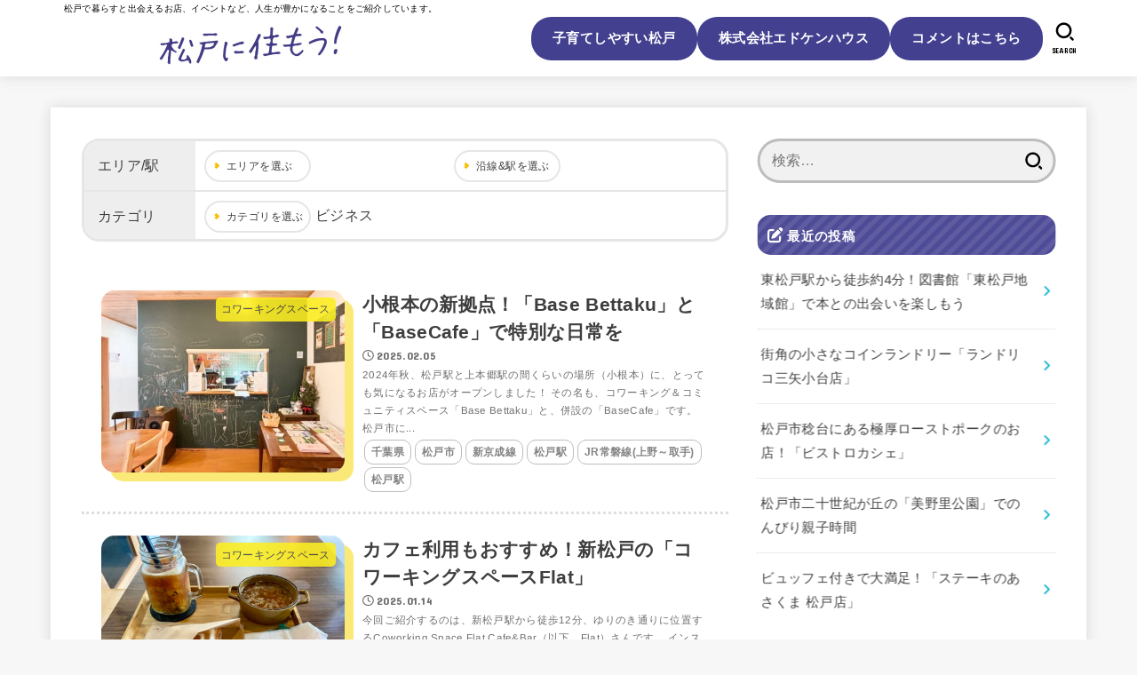

--- FILE ---
content_type: text/html; charset=UTF-8
request_url: https://www.matsudo.edokenhouse.com/category/business/
body_size: 31699
content:
<!doctype html>
<html lang="ja">
<head>
<meta charset="utf-8">
<meta http-equiv="X-UA-Compatible" content="IE=edge">
<meta name="HandheldFriendly" content="True">
<meta name="MobileOptimized" content="320">
<meta name="viewport" content="width=device-width, initial-scale=1.0, viewport-fit=cover">
<link rel="pingback" href="https://www.matsudo.edokenhouse.com/xmlrpc.php">
<meta name='robots' content='index, follow, max-image-preview:large, max-snippet:-1, max-video-preview:-1' />

	<!-- This site is optimized with the Yoast SEO plugin v26.6 - https://yoast.com/wordpress/plugins/seo/ -->
	<title>ビジネス アーカイブ - 松戸に住もう！</title>
	<link rel="canonical" href="https://www.matsudo.edokenhouse.com/category/business/" />
	<meta property="og:locale" content="ja_JP" />
	<meta property="og:type" content="article" />
	<meta property="og:title" content="ビジネス アーカイブ - 松戸に住もう！" />
	<meta property="og:url" content="https://www.matsudo.edokenhouse.com/category/business/" />
	<meta property="og:site_name" content="松戸に住もう！" />
	<meta name="twitter:card" content="summary_large_image" />
	<meta name="twitter:site" content="@edoken_info" />
	<script type="application/ld+json" class="yoast-schema-graph">{"@context":"https://schema.org","@graph":[{"@type":"CollectionPage","@id":"https://www.matsudo.edokenhouse.com/category/business/","url":"https://www.matsudo.edokenhouse.com/category/business/","name":"ビジネス アーカイブ - 松戸に住もう！","isPartOf":{"@id":"https://www.matsudo.edokenhouse.com/#website"},"primaryImageOfPage":{"@id":"https://www.matsudo.edokenhouse.com/category/business/#primaryimage"},"image":{"@id":"https://www.matsudo.edokenhouse.com/category/business/#primaryimage"},"thumbnailUrl":"https://www.matsudo.edokenhouse.com/wp-content/uploads/2025/02/1.jpg","breadcrumb":{"@id":"https://www.matsudo.edokenhouse.com/category/business/#breadcrumb"},"inLanguage":"ja"},{"@type":"ImageObject","inLanguage":"ja","@id":"https://www.matsudo.edokenhouse.com/category/business/#primaryimage","url":"https://www.matsudo.edokenhouse.com/wp-content/uploads/2025/02/1.jpg","contentUrl":"https://www.matsudo.edokenhouse.com/wp-content/uploads/2025/02/1.jpg","width":1000,"height":750},{"@type":"BreadcrumbList","@id":"https://www.matsudo.edokenhouse.com/category/business/#breadcrumb","itemListElement":[{"@type":"ListItem","position":1,"name":"ホーム","item":"https://www.matsudo.edokenhouse.com/"},{"@type":"ListItem","position":2,"name":"ビジネス"}]},{"@type":"WebSite","@id":"https://www.matsudo.edokenhouse.com/#website","url":"https://www.matsudo.edokenhouse.com/","name":"松戸に住もう！","description":"松戸で暮らすと出会えるお店、イベントなど、人生が豊かになることをご紹介しています。","publisher":{"@id":"https://www.matsudo.edokenhouse.com/#organization"},"potentialAction":[{"@type":"SearchAction","target":{"@type":"EntryPoint","urlTemplate":"https://www.matsudo.edokenhouse.com/?s={search_term_string}"},"query-input":{"@type":"PropertyValueSpecification","valueRequired":true,"valueName":"search_term_string"}}],"inLanguage":"ja"},{"@type":"Organization","@id":"https://www.matsudo.edokenhouse.com/#organization","name":"松戸に住もう！","url":"https://www.matsudo.edokenhouse.com/","logo":{"@type":"ImageObject","inLanguage":"ja","@id":"https://www.matsudo.edokenhouse.com/#/schema/logo/image/","url":"https://www.matsudo.edokenhouse.com/wp-content/uploads/2022/06/cropped-logo_final.jpg","contentUrl":"https://www.matsudo.edokenhouse.com/wp-content/uploads/2022/06/cropped-logo_final.jpg","width":420,"height":120,"caption":"松戸に住もう！"},"image":{"@id":"https://www.matsudo.edokenhouse.com/#/schema/logo/image/"},"sameAs":["https://www.facebook.com/profile.php?id=100083574374198","https://x.com/edoken_info"]}]}</script>
	<!-- / Yoast SEO plugin. -->


<link rel='dns-prefetch' href='//fonts.googleapis.com' />
<link rel='dns-prefetch' href='//cdnjs.cloudflare.com' />
<link rel="alternate" type="application/rss+xml" title="松戸に住もう！ &raquo; フィード" href="https://www.matsudo.edokenhouse.com/feed/" />
<link rel="alternate" type="application/rss+xml" title="松戸に住もう！ &raquo; コメントフィード" href="https://www.matsudo.edokenhouse.com/comments/feed/" />
<link rel="alternate" type="application/rss+xml" title="松戸に住もう！ &raquo; ビジネス カテゴリーのフィード" href="https://www.matsudo.edokenhouse.com/category/business/feed/" />
<style id='wp-img-auto-sizes-contain-inline-css' type='text/css'>
img:is([sizes=auto i],[sizes^="auto," i]){contain-intrinsic-size:3000px 1500px}
/*# sourceURL=wp-img-auto-sizes-contain-inline-css */
</style>
<style id='wp-emoji-styles-inline-css' type='text/css'>

	img.wp-smiley, img.emoji {
		display: inline !important;
		border: none !important;
		box-shadow: none !important;
		height: 1em !important;
		width: 1em !important;
		margin: 0 0.07em !important;
		vertical-align: -0.1em !important;
		background: none !important;
		padding: 0 !important;
	}
/*# sourceURL=wp-emoji-styles-inline-css */
</style>
<style id='wp-block-library-inline-css' type='text/css'>
:root{--wp-block-synced-color:#7a00df;--wp-block-synced-color--rgb:122,0,223;--wp-bound-block-color:var(--wp-block-synced-color);--wp-editor-canvas-background:#ddd;--wp-admin-theme-color:#007cba;--wp-admin-theme-color--rgb:0,124,186;--wp-admin-theme-color-darker-10:#006ba1;--wp-admin-theme-color-darker-10--rgb:0,107,160.5;--wp-admin-theme-color-darker-20:#005a87;--wp-admin-theme-color-darker-20--rgb:0,90,135;--wp-admin-border-width-focus:2px}@media (min-resolution:192dpi){:root{--wp-admin-border-width-focus:1.5px}}.wp-element-button{cursor:pointer}:root .has-very-light-gray-background-color{background-color:#eee}:root .has-very-dark-gray-background-color{background-color:#313131}:root .has-very-light-gray-color{color:#eee}:root .has-very-dark-gray-color{color:#313131}:root .has-vivid-green-cyan-to-vivid-cyan-blue-gradient-background{background:linear-gradient(135deg,#00d084,#0693e3)}:root .has-purple-crush-gradient-background{background:linear-gradient(135deg,#34e2e4,#4721fb 50%,#ab1dfe)}:root .has-hazy-dawn-gradient-background{background:linear-gradient(135deg,#faaca8,#dad0ec)}:root .has-subdued-olive-gradient-background{background:linear-gradient(135deg,#fafae1,#67a671)}:root .has-atomic-cream-gradient-background{background:linear-gradient(135deg,#fdd79a,#004a59)}:root .has-nightshade-gradient-background{background:linear-gradient(135deg,#330968,#31cdcf)}:root .has-midnight-gradient-background{background:linear-gradient(135deg,#020381,#2874fc)}:root{--wp--preset--font-size--normal:16px;--wp--preset--font-size--huge:42px}.has-regular-font-size{font-size:1em}.has-larger-font-size{font-size:2.625em}.has-normal-font-size{font-size:var(--wp--preset--font-size--normal)}.has-huge-font-size{font-size:var(--wp--preset--font-size--huge)}.has-text-align-center{text-align:center}.has-text-align-left{text-align:left}.has-text-align-right{text-align:right}.has-fit-text{white-space:nowrap!important}#end-resizable-editor-section{display:none}.aligncenter{clear:both}.items-justified-left{justify-content:flex-start}.items-justified-center{justify-content:center}.items-justified-right{justify-content:flex-end}.items-justified-space-between{justify-content:space-between}.screen-reader-text{border:0;clip-path:inset(50%);height:1px;margin:-1px;overflow:hidden;padding:0;position:absolute;width:1px;word-wrap:normal!important}.screen-reader-text:focus{background-color:#ddd;clip-path:none;color:#444;display:block;font-size:1em;height:auto;left:5px;line-height:normal;padding:15px 23px 14px;text-decoration:none;top:5px;width:auto;z-index:100000}html :where(.has-border-color){border-style:solid}html :where([style*=border-top-color]){border-top-style:solid}html :where([style*=border-right-color]){border-right-style:solid}html :where([style*=border-bottom-color]){border-bottom-style:solid}html :where([style*=border-left-color]){border-left-style:solid}html :where([style*=border-width]){border-style:solid}html :where([style*=border-top-width]){border-top-style:solid}html :where([style*=border-right-width]){border-right-style:solid}html :where([style*=border-bottom-width]){border-bottom-style:solid}html :where([style*=border-left-width]){border-left-style:solid}html :where(img[class*=wp-image-]){height:auto;max-width:100%}:where(figure){margin:0 0 1em}html :where(.is-position-sticky){--wp-admin--admin-bar--position-offset:var(--wp-admin--admin-bar--height,0px)}@media screen and (max-width:600px){html :where(.is-position-sticky){--wp-admin--admin-bar--position-offset:0px}}

/*# sourceURL=wp-block-library-inline-css */
</style><style id='wp-block-archives-inline-css' type='text/css'>
.wp-block-archives{box-sizing:border-box}.wp-block-archives-dropdown label{display:block}
/*# sourceURL=https://www.matsudo.edokenhouse.com/wp-includes/blocks/archives/style.min.css */
</style>
<style id='wp-block-categories-inline-css' type='text/css'>
.wp-block-categories{box-sizing:border-box}.wp-block-categories.alignleft{margin-right:2em}.wp-block-categories.alignright{margin-left:2em}.wp-block-categories.wp-block-categories-dropdown.aligncenter{text-align:center}.wp-block-categories .wp-block-categories__label{display:block;width:100%}
/*# sourceURL=https://www.matsudo.edokenhouse.com/wp-includes/blocks/categories/style.min.css */
</style>
<style id='wp-block-heading-inline-css' type='text/css'>
h1:where(.wp-block-heading).has-background,h2:where(.wp-block-heading).has-background,h3:where(.wp-block-heading).has-background,h4:where(.wp-block-heading).has-background,h5:where(.wp-block-heading).has-background,h6:where(.wp-block-heading).has-background{padding:1.25em 2.375em}h1.has-text-align-left[style*=writing-mode]:where([style*=vertical-lr]),h1.has-text-align-right[style*=writing-mode]:where([style*=vertical-rl]),h2.has-text-align-left[style*=writing-mode]:where([style*=vertical-lr]),h2.has-text-align-right[style*=writing-mode]:where([style*=vertical-rl]),h3.has-text-align-left[style*=writing-mode]:where([style*=vertical-lr]),h3.has-text-align-right[style*=writing-mode]:where([style*=vertical-rl]),h4.has-text-align-left[style*=writing-mode]:where([style*=vertical-lr]),h4.has-text-align-right[style*=writing-mode]:where([style*=vertical-rl]),h5.has-text-align-left[style*=writing-mode]:where([style*=vertical-lr]),h5.has-text-align-right[style*=writing-mode]:where([style*=vertical-rl]),h6.has-text-align-left[style*=writing-mode]:where([style*=vertical-lr]),h6.has-text-align-right[style*=writing-mode]:where([style*=vertical-rl]){rotate:180deg}
/*# sourceURL=https://www.matsudo.edokenhouse.com/wp-includes/blocks/heading/style.min.css */
</style>
<style id='wp-block-group-inline-css' type='text/css'>
.wp-block-group{box-sizing:border-box}:where(.wp-block-group.wp-block-group-is-layout-constrained){position:relative}
/*# sourceURL=https://www.matsudo.edokenhouse.com/wp-includes/blocks/group/style.min.css */
</style>
<style id='wp-block-paragraph-inline-css' type='text/css'>
.is-small-text{font-size:.875em}.is-regular-text{font-size:1em}.is-large-text{font-size:2.25em}.is-larger-text{font-size:3em}.has-drop-cap:not(:focus):first-letter{float:left;font-size:8.4em;font-style:normal;font-weight:100;line-height:.68;margin:.05em .1em 0 0;text-transform:uppercase}body.rtl .has-drop-cap:not(:focus):first-letter{float:none;margin-left:.1em}p.has-drop-cap.has-background{overflow:hidden}:root :where(p.has-background){padding:1.25em 2.375em}:where(p.has-text-color:not(.has-link-color)) a{color:inherit}p.has-text-align-left[style*="writing-mode:vertical-lr"],p.has-text-align-right[style*="writing-mode:vertical-rl"]{rotate:180deg}
/*# sourceURL=https://www.matsudo.edokenhouse.com/wp-includes/blocks/paragraph/style.min.css */
</style>
<style id='global-styles-inline-css' type='text/css'>
:root{--wp--preset--aspect-ratio--square: 1;--wp--preset--aspect-ratio--4-3: 4/3;--wp--preset--aspect-ratio--3-4: 3/4;--wp--preset--aspect-ratio--3-2: 3/2;--wp--preset--aspect-ratio--2-3: 2/3;--wp--preset--aspect-ratio--16-9: 16/9;--wp--preset--aspect-ratio--9-16: 9/16;--wp--preset--color--black: #000;--wp--preset--color--cyan-bluish-gray: #abb8c3;--wp--preset--color--white: #fff;--wp--preset--color--pale-pink: #f78da7;--wp--preset--color--vivid-red: #cf2e2e;--wp--preset--color--luminous-vivid-orange: #ff6900;--wp--preset--color--luminous-vivid-amber: #fcb900;--wp--preset--color--light-green-cyan: #7bdcb5;--wp--preset--color--vivid-green-cyan: #00d084;--wp--preset--color--pale-cyan-blue: #8ed1fc;--wp--preset--color--vivid-cyan-blue: #0693e3;--wp--preset--color--vivid-purple: #9b51e0;--wp--preset--color--stk-palette-one: var(--stk-palette-color1);--wp--preset--color--stk-palette-two: var(--stk-palette-color2);--wp--preset--color--stk-palette-three: var(--stk-palette-color3);--wp--preset--color--stk-palette-four: var(--stk-palette-color4);--wp--preset--color--stk-palette-five: var(--stk-palette-color5);--wp--preset--color--stk-palette-six: var(--stk-palette-color6);--wp--preset--color--stk-palette-seven: var(--stk-palette-color7);--wp--preset--color--stk-palette-eight: var(--stk-palette-color8);--wp--preset--color--stk-palette-nine: var(--stk-palette-color9);--wp--preset--color--stk-palette-ten: var(--stk-palette-color10);--wp--preset--color--mainttlbg: var(--main-ttl-bg);--wp--preset--color--mainttltext: var(--main-ttl-color);--wp--preset--color--stkeditorcolor-one: var(--stk-editor-color1);--wp--preset--color--stkeditorcolor-two: var(--stk-editor-color2);--wp--preset--color--stkeditorcolor-three: var(--stk-editor-color3);--wp--preset--gradient--vivid-cyan-blue-to-vivid-purple: linear-gradient(135deg,rgb(6,147,227) 0%,rgb(155,81,224) 100%);--wp--preset--gradient--light-green-cyan-to-vivid-green-cyan: linear-gradient(135deg,rgb(122,220,180) 0%,rgb(0,208,130) 100%);--wp--preset--gradient--luminous-vivid-amber-to-luminous-vivid-orange: linear-gradient(135deg,rgb(252,185,0) 0%,rgb(255,105,0) 100%);--wp--preset--gradient--luminous-vivid-orange-to-vivid-red: linear-gradient(135deg,rgb(255,105,0) 0%,rgb(207,46,46) 100%);--wp--preset--gradient--very-light-gray-to-cyan-bluish-gray: linear-gradient(135deg,rgb(238,238,238) 0%,rgb(169,184,195) 100%);--wp--preset--gradient--cool-to-warm-spectrum: linear-gradient(135deg,rgb(74,234,220) 0%,rgb(151,120,209) 20%,rgb(207,42,186) 40%,rgb(238,44,130) 60%,rgb(251,105,98) 80%,rgb(254,248,76) 100%);--wp--preset--gradient--blush-light-purple: linear-gradient(135deg,rgb(255,206,236) 0%,rgb(152,150,240) 100%);--wp--preset--gradient--blush-bordeaux: linear-gradient(135deg,rgb(254,205,165) 0%,rgb(254,45,45) 50%,rgb(107,0,62) 100%);--wp--preset--gradient--luminous-dusk: linear-gradient(135deg,rgb(255,203,112) 0%,rgb(199,81,192) 50%,rgb(65,88,208) 100%);--wp--preset--gradient--pale-ocean: linear-gradient(135deg,rgb(255,245,203) 0%,rgb(182,227,212) 50%,rgb(51,167,181) 100%);--wp--preset--gradient--electric-grass: linear-gradient(135deg,rgb(202,248,128) 0%,rgb(113,206,126) 100%);--wp--preset--gradient--midnight: linear-gradient(135deg,rgb(2,3,129) 0%,rgb(40,116,252) 100%);--wp--preset--font-size--small: 13px;--wp--preset--font-size--medium: 20px;--wp--preset--font-size--large: 36px;--wp--preset--font-size--x-large: 42px;--wp--preset--spacing--20: 0.44rem;--wp--preset--spacing--30: 0.67rem;--wp--preset--spacing--40: 1rem;--wp--preset--spacing--50: 1.5rem;--wp--preset--spacing--60: 2.25rem;--wp--preset--spacing--70: 3.38rem;--wp--preset--spacing--80: 5.06rem;--wp--preset--shadow--natural: 6px 6px 9px rgba(0, 0, 0, 0.2);--wp--preset--shadow--deep: 12px 12px 50px rgba(0, 0, 0, 0.4);--wp--preset--shadow--sharp: 6px 6px 0px rgba(0, 0, 0, 0.2);--wp--preset--shadow--outlined: 6px 6px 0px -3px rgb(255, 255, 255), 6px 6px rgb(0, 0, 0);--wp--preset--shadow--crisp: 6px 6px 0px rgb(0, 0, 0);}:where(.is-layout-flex){gap: 0.5em;}:where(.is-layout-grid){gap: 0.5em;}body .is-layout-flex{display: flex;}.is-layout-flex{flex-wrap: wrap;align-items: center;}.is-layout-flex > :is(*, div){margin: 0;}body .is-layout-grid{display: grid;}.is-layout-grid > :is(*, div){margin: 0;}:where(.wp-block-columns.is-layout-flex){gap: 2em;}:where(.wp-block-columns.is-layout-grid){gap: 2em;}:where(.wp-block-post-template.is-layout-flex){gap: 1.25em;}:where(.wp-block-post-template.is-layout-grid){gap: 1.25em;}.has-black-color{color: var(--wp--preset--color--black) !important;}.has-cyan-bluish-gray-color{color: var(--wp--preset--color--cyan-bluish-gray) !important;}.has-white-color{color: var(--wp--preset--color--white) !important;}.has-pale-pink-color{color: var(--wp--preset--color--pale-pink) !important;}.has-vivid-red-color{color: var(--wp--preset--color--vivid-red) !important;}.has-luminous-vivid-orange-color{color: var(--wp--preset--color--luminous-vivid-orange) !important;}.has-luminous-vivid-amber-color{color: var(--wp--preset--color--luminous-vivid-amber) !important;}.has-light-green-cyan-color{color: var(--wp--preset--color--light-green-cyan) !important;}.has-vivid-green-cyan-color{color: var(--wp--preset--color--vivid-green-cyan) !important;}.has-pale-cyan-blue-color{color: var(--wp--preset--color--pale-cyan-blue) !important;}.has-vivid-cyan-blue-color{color: var(--wp--preset--color--vivid-cyan-blue) !important;}.has-vivid-purple-color{color: var(--wp--preset--color--vivid-purple) !important;}.has-black-background-color{background-color: var(--wp--preset--color--black) !important;}.has-cyan-bluish-gray-background-color{background-color: var(--wp--preset--color--cyan-bluish-gray) !important;}.has-white-background-color{background-color: var(--wp--preset--color--white) !important;}.has-pale-pink-background-color{background-color: var(--wp--preset--color--pale-pink) !important;}.has-vivid-red-background-color{background-color: var(--wp--preset--color--vivid-red) !important;}.has-luminous-vivid-orange-background-color{background-color: var(--wp--preset--color--luminous-vivid-orange) !important;}.has-luminous-vivid-amber-background-color{background-color: var(--wp--preset--color--luminous-vivid-amber) !important;}.has-light-green-cyan-background-color{background-color: var(--wp--preset--color--light-green-cyan) !important;}.has-vivid-green-cyan-background-color{background-color: var(--wp--preset--color--vivid-green-cyan) !important;}.has-pale-cyan-blue-background-color{background-color: var(--wp--preset--color--pale-cyan-blue) !important;}.has-vivid-cyan-blue-background-color{background-color: var(--wp--preset--color--vivid-cyan-blue) !important;}.has-vivid-purple-background-color{background-color: var(--wp--preset--color--vivid-purple) !important;}.has-black-border-color{border-color: var(--wp--preset--color--black) !important;}.has-cyan-bluish-gray-border-color{border-color: var(--wp--preset--color--cyan-bluish-gray) !important;}.has-white-border-color{border-color: var(--wp--preset--color--white) !important;}.has-pale-pink-border-color{border-color: var(--wp--preset--color--pale-pink) !important;}.has-vivid-red-border-color{border-color: var(--wp--preset--color--vivid-red) !important;}.has-luminous-vivid-orange-border-color{border-color: var(--wp--preset--color--luminous-vivid-orange) !important;}.has-luminous-vivid-amber-border-color{border-color: var(--wp--preset--color--luminous-vivid-amber) !important;}.has-light-green-cyan-border-color{border-color: var(--wp--preset--color--light-green-cyan) !important;}.has-vivid-green-cyan-border-color{border-color: var(--wp--preset--color--vivid-green-cyan) !important;}.has-pale-cyan-blue-border-color{border-color: var(--wp--preset--color--pale-cyan-blue) !important;}.has-vivid-cyan-blue-border-color{border-color: var(--wp--preset--color--vivid-cyan-blue) !important;}.has-vivid-purple-border-color{border-color: var(--wp--preset--color--vivid-purple) !important;}.has-vivid-cyan-blue-to-vivid-purple-gradient-background{background: var(--wp--preset--gradient--vivid-cyan-blue-to-vivid-purple) !important;}.has-light-green-cyan-to-vivid-green-cyan-gradient-background{background: var(--wp--preset--gradient--light-green-cyan-to-vivid-green-cyan) !important;}.has-luminous-vivid-amber-to-luminous-vivid-orange-gradient-background{background: var(--wp--preset--gradient--luminous-vivid-amber-to-luminous-vivid-orange) !important;}.has-luminous-vivid-orange-to-vivid-red-gradient-background{background: var(--wp--preset--gradient--luminous-vivid-orange-to-vivid-red) !important;}.has-very-light-gray-to-cyan-bluish-gray-gradient-background{background: var(--wp--preset--gradient--very-light-gray-to-cyan-bluish-gray) !important;}.has-cool-to-warm-spectrum-gradient-background{background: var(--wp--preset--gradient--cool-to-warm-spectrum) !important;}.has-blush-light-purple-gradient-background{background: var(--wp--preset--gradient--blush-light-purple) !important;}.has-blush-bordeaux-gradient-background{background: var(--wp--preset--gradient--blush-bordeaux) !important;}.has-luminous-dusk-gradient-background{background: var(--wp--preset--gradient--luminous-dusk) !important;}.has-pale-ocean-gradient-background{background: var(--wp--preset--gradient--pale-ocean) !important;}.has-electric-grass-gradient-background{background: var(--wp--preset--gradient--electric-grass) !important;}.has-midnight-gradient-background{background: var(--wp--preset--gradient--midnight) !important;}.has-small-font-size{font-size: var(--wp--preset--font-size--small) !important;}.has-medium-font-size{font-size: var(--wp--preset--font-size--medium) !important;}.has-large-font-size{font-size: var(--wp--preset--font-size--large) !important;}.has-x-large-font-size{font-size: var(--wp--preset--font-size--x-large) !important;}
/*# sourceURL=global-styles-inline-css */
</style>

<style id='classic-theme-styles-inline-css' type='text/css'>
/*! This file is auto-generated */
.wp-block-button__link{color:#fff;background-color:#32373c;border-radius:9999px;box-shadow:none;text-decoration:none;padding:calc(.667em + 2px) calc(1.333em + 2px);font-size:1.125em}.wp-block-file__button{background:#32373c;color:#fff;text-decoration:none}
/*# sourceURL=/wp-includes/css/classic-themes.min.css */
</style>
<link rel='stylesheet' id='contact-form-7-css' href='https://www.matsudo.edokenhouse.com/wp-content/plugins/contact-form-7/includes/css/styles.css?ver=6.1.4' type='text/css' media='all' />
<link rel='stylesheet' id='email-subscribers-css' href='https://www.matsudo.edokenhouse.com/wp-content/plugins/email-subscribers/lite/public/css/email-subscribers-public.css?ver=5.9.12' type='text/css' media='all' />
<link rel='stylesheet' id='stk_style-css' href='https://www.matsudo.edokenhouse.com/wp-content/themes/jstork19/style.css?ver=5.16.5' type='text/css' media='all' />
<style id='stk_style-inline-css' type='text/css'>
:root{--stk-base-font-family:"游ゴシック","Yu Gothic","游ゴシック体","YuGothic","Hiragino Kaku Gothic ProN",Meiryo,sans-serif;--stk-base-font-size-pc:103%;--stk-base-font-size-sp:103%;--stk-font-weight:400;--stk-font-feature-settings:normal;--stk-font-awesome-free:"Font Awesome 6 Free";--stk-font-awesome-brand:"Font Awesome 6 Brands";--wp--preset--font-size--medium:clamp(1.2em,2.5vw,20px);--wp--preset--font-size--large:clamp(1.5em,4.5vw,36px);--wp--preset--font-size--x-large:clamp(1.9em,5.25vw,42px);--wp--style--gallery-gap-default:.5em;--stk-flex-style:flex-start;--stk-wrap-width:1166px;--stk-wide-width:980px;--stk-main-width:728px;--stk-side-margin:32px;--stk-post-thumb-ratio:16/10;--stk-post-title-font_size:clamp(1.4em,4vw,1.9em);--stk-h1-font_size:clamp(1.4em,4vw,1.9em);--stk-h2-font_size:clamp(1.2em,2.6vw,1.3em);--stk-h2-normal-font_size:125%;--stk-h3-font_size:clamp(1.1em,2.3vw,1.15em);--stk-h4-font_size:105%;--stk-h5-font_size:100%;--stk-line_height:1.8;--stk-heading-line_height:1.5;--stk-heading-margin_top:2em;--stk-heading-margin_bottom:1em;--stk-margin:1.6em;--stk-h2-margin-rl:-2vw;--stk-el-margin-rl:-4vw;--stk-list-icon-size:1.8em;--stk-list-item-margin:.7em;--stk-list-margin:1em;--stk-h2-border_radius:3px;--stk-h2-border_width:4px;--stk-h3-border_width:4px;--stk-h4-border_width:4px;--stk-wttl-border_radius:0;--stk-wttl-border_width:2px;--stk-supplement-border_radius:4px;--stk-supplement-border_width:2px;--stk-supplement-sat:82%;--stk-supplement-lig:86%;--stk-box-border_radius:4px;--stk-box-border_width:2px;--stk-btn-border_radius:3px;--stk-btn-border_width:2px;--stk-post-radius:0;--stk-postlist-radius:0;--stk-cardlist-radius:0;--stk-shadow-s:1px 2px 10px rgba(0,0,0,.2);--stk-shadow-l:5px 10px 20px rgba(0,0,0,.2);--main-text-color:#3E3E3E;--main-link-color:#1bb4d3;--main-link-color-hover:#E69B9B;--main-ttl-bg:#434090;--main-ttl-bg-rgba:rgba(67,64,144,.1);--main-ttl-color:#fff;--header-bg:#fff;--header-bg-overlay:#0ea3c9;--header-logo-color:#434090;--header-text-color:#000;--inner-content-bg:#fff;--label-bg:#fcee21;--label-text-color:#3e3e3e;--slider-text-color:#444;--side-text-color:#3e3e3e;--footer-bg:#fff;--footer-text-color:#000;--footer-link-color:#000;--new-mark-bg:#ff6347;--oc-box-blue:#19b4ce;--oc-box-blue-inner:#d4f3ff;--oc-box-red:#ee5656;--oc-box-red-inner:#feeeed;--oc-box-yellow:#f7cf2e;--oc-box-yellow-inner:#fffae2;--oc-box-green:#39cd75;--oc-box-green-inner:#e8fbf0;--oc-box-pink:#f7b2b2;--oc-box-pink-inner:#fee;--oc-box-gray:#9c9c9c;--oc-box-gray-inner:#f5f5f5;--oc-box-black:#313131;--oc-box-black-inner:#404040;--oc-btn-rich_yellow:#f7cf2e;--oc-btn-rich_yellow-sdw:rgba(222,182,21,1);--oc-btn-rich_pink:#ee5656;--oc-btn-rich_pink-sdw:rgba(213,61,61,1);--oc-btn-rich_orange:#ef9b2f;--oc-btn-rich_orange-sdw:rgba(214,130,22,1);--oc-btn-rich_green:#39cd75;--oc-btn-rich_green-sdw:rgba(32,180,92,1);--oc-btn-rich_blue:#19b4ce;--oc-btn-rich_blue-sdw:rgba(0,155,181,1);--oc-base-border-color:rgba(125,125,125,.3);--oc-has-background-basic-padding:1.1em;--stk-maker-yellow:#ff6;--stk-maker-pink:#ffd5d5;--stk-maker-blue:#b5dfff;--stk-maker-green:#cff7c7;--stk-caption-font-size:11px;--stk-palette-color1:#abb8c3;--stk-palette-color2:#f78da7;--stk-palette-color3:#cf2e2e;--stk-palette-color4:#ff6900;--stk-palette-color5:#fcb900;--stk-palette-color6:#7bdcb5;--stk-palette-color7:#00d084;--stk-palette-color8:#8ed1fc;--stk-palette-color9:#0693e3;--stk-palette-color10:#9b51e0;--stk-editor-color1:#1bb4d3;--stk-editor-color2:#f55e5e;--stk-editor-color3:#ee2;--stk-editor-color1-rgba:rgba(27,180,211,.1);--stk-editor-color2-rgba:rgba(245,94,94,.1);--stk-editor-color3-rgba:rgba(238,238,34,.1)}
/*# sourceURL=stk_style-inline-css */
</style>
<link rel='stylesheet' id='stk_child-style-css' href='https://www.matsudo.edokenhouse.com/wp-content/themes/jstork19_custom/style.css?v=1' type='text/css' media='all' />
<link rel='stylesheet' id='gf_font-css' href='https://fonts.googleapis.com/css?family=Concert+One&#038;display=swap' type='text/css' media='all' />
<style id='gf_font-inline-css' type='text/css'>
.gf {font-family: "Concert One", "游ゴシック", "Yu Gothic", "游ゴシック体", "YuGothic", "Hiragino Kaku Gothic ProN", Meiryo, sans-serif;}
/*# sourceURL=gf_font-inline-css */
</style>
<link rel='stylesheet' id='fontawesome-css' href='https://cdnjs.cloudflare.com/ajax/libs/font-awesome/6.7.2/css/all.min.css' type='text/css' media='all' />
<script type="text/javascript" src="https://www.matsudo.edokenhouse.com/wp-includes/js/jquery/jquery.min.js?ver=3.7.1" id="jquery-core-js"></script>
<script type="text/javascript" src="https://www.matsudo.edokenhouse.com/wp-includes/js/jquery/jquery-migrate.min.js?ver=3.4.1" id="jquery-migrate-js"></script>
<script type="text/javascript" id="jquery-js-after">
/* <![CDATA[ */
jQuery(function($){$(".widget_categories li, .widget_nav_menu li").has("ul").toggleClass("accordionMenu");$(".widget ul.children , .widget ul.sub-menu").after("<span class='accordionBtn'></span>");$(".widget ul.children , .widget ul.sub-menu").hide();$("ul .accordionBtn").on("click",function(){$(this).prev("ul").slideToggle();$(this).toggleClass("active")})});
//# sourceURL=jquery-js-after
/* ]]> */
</script>
<link rel="https://api.w.org/" href="https://www.matsudo.edokenhouse.com/wp-json/" /><link rel="alternate" title="JSON" type="application/json" href="https://www.matsudo.edokenhouse.com/wp-json/wp/v2/categories/183" /><link rel="EditURI" type="application/rsd+xml" title="RSD" href="https://www.matsudo.edokenhouse.com/xmlrpc.php?rsd" />

<!-- Global site tag (gtag.js) - Google Analytics -->
<script async src="https://www.googletagmanager.com/gtag/js?id=UA-232319681-1"></script>
<script>
  window.dataLayer = window.dataLayer || [];
  function gtag(){dataLayer.push(arguments);}
  gtag('js', new Date());

  gtag('config', 'UA-232319681-1');
</script>
</head>
<body class="archive category category-business category-183 wp-custom-logo wp-embed-responsive wp-theme-jstork19 wp-child-theme-jstork19_custom h_layout_pc_left_full h_layout_sp_center">
<svg aria-hidden="true" xmlns="http://www.w3.org/2000/svg" width="0" height="0" focusable="false" role="none" style="visibility: hidden; position: absolute; left: -9999px; overflow: hidden;"><defs><symbol id="svgicon_search_btn" viewBox="0 0 50 50"><path d="M44.35,48.52l-4.95-4.95c-1.17-1.17-1.17-3.07,0-4.24l0,0c1.17-1.17,3.07-1.17,4.24,0l4.95,4.95c1.17,1.17,1.17,3.07,0,4.24 l0,0C47.42,49.7,45.53,49.7,44.35,48.52z"/><path d="M22.81,7c8.35,0,15.14,6.79,15.14,15.14s-6.79,15.14-15.14,15.14S7.67,30.49,7.67,22.14S14.46,7,22.81,7 M22.81,1 C11.13,1,1.67,10.47,1.67,22.14s9.47,21.14,21.14,21.14s21.14-9.47,21.14-21.14S34.49,1,22.81,1L22.81,1z"/></symbol><symbol id="svgicon_nav_btn" viewBox="0 0 50 50"><path d="M45.1,46.5H4.9c-1.6,0-2.9-1.3-2.9-2.9v-0.2c0-1.6,1.3-2.9,2.9-2.9h40.2c1.6,0,2.9,1.3,2.9,2.9v0.2 C48,45.2,46.7,46.5,45.1,46.5z"/><path d="M45.1,28.5H4.9c-1.6,0-2.9-1.3-2.9-2.9v-0.2c0-1.6,1.3-2.9,2.9-2.9h40.2c1.6,0,2.9,1.3,2.9,2.9v0.2 C48,27.2,46.7,28.5,45.1,28.5z"/><path d="M45.1,10.5H4.9C3.3,10.5,2,9.2,2,7.6V7.4c0-1.6,1.3-2.9,2.9-2.9h40.2c1.6,0,2.9,1.3,2.9,2.9v0.2 C48,9.2,46.7,10.5,45.1,10.5z"/></symbol><symbol id="stk-envelope-svg" viewBox="0 0 300 300"><path d="M300.03,81.5c0-30.25-24.75-55-55-55h-190c-30.25,0-55,24.75-55,55v140c0,30.25,24.75,55,55,55h190c30.25,0,55-24.75,55-55 V81.5z M37.4,63.87c4.75-4.75,11.01-7.37,17.63-7.37h190c6.62,0,12.88,2.62,17.63,7.37c4.75,4.75,7.37,11.01,7.37,17.63v5.56 c-0.32,0.2-0.64,0.41-0.95,0.64L160.2,169.61c-0.75,0.44-5.12,2.89-10.17,2.89c-4.99,0-9.28-2.37-10.23-2.94L30.99,87.7 c-0.31-0.23-0.63-0.44-0.95-0.64V81.5C30.03,74.88,32.65,68.62,37.4,63.87z M262.66,239.13c-4.75,4.75-11.01,7.37-17.63,7.37h-190 c-6.62,0-12.88-2.62-17.63-7.37c-4.75-4.75-7.37-11.01-7.37-17.63v-99.48l93.38,70.24c0.16,0.12,0.32,0.24,0.49,0.35 c1.17,0.81,11.88,7.88,26.13,7.88c14.25,0,24.96-7.07,26.14-7.88c0.17-0.11,0.33-0.23,0.49-0.35l93.38-70.24v99.48 C270.03,228.12,267.42,234.38,262.66,239.13z"/></symbol><symbol id="stk-close-svg" viewBox="0 0 384 512"><path fill="currentColor" d="M342.6 150.6c12.5-12.5 12.5-32.8 0-45.3s-32.8-12.5-45.3 0L192 210.7 86.6 105.4c-12.5-12.5-32.8-12.5-45.3 0s-12.5 32.8 0 45.3L146.7 256 41.4 361.4c-12.5 12.5-12.5 32.8 0 45.3s32.8 12.5 45.3 0L192 301.3 297.4 406.6c12.5 12.5 32.8 12.5 45.3 0s12.5-32.8 0-45.3L237.3 256 342.6 150.6z"/></symbol><symbol id="stk-twitter-svg" viewBox="0 0 512 512"><path d="M299.8,219.7L471,20.7h-40.6L281.7,193.4L163,20.7H26l179.6,261.4L26,490.7h40.6l157-182.5L349,490.7h137L299.8,219.7 L299.8,219.7z M244.2,284.3l-18.2-26L81.2,51.2h62.3l116.9,167.1l18.2,26l151.9,217.2h-62.3L244.2,284.3L244.2,284.3z"/></symbol><symbol id="stk-twitter_bird-svg" viewBox="0 0 512 512"><path d="M459.37 151.716c.325 4.548.325 9.097.325 13.645 0 138.72-105.583 298.558-298.558 298.558-59.452 0-114.68-17.219-161.137-47.106 8.447.974 16.568 1.299 25.34 1.299 49.055 0 94.213-16.568 130.274-44.832-46.132-.975-84.792-31.188-98.112-72.772 6.498.974 12.995 1.624 19.818 1.624 9.421 0 18.843-1.3 27.614-3.573-48.081-9.747-84.143-51.98-84.143-102.985v-1.299c13.969 7.797 30.214 12.67 47.431 13.319-28.264-18.843-46.781-51.005-46.781-87.391 0-19.492 5.197-37.36 14.294-52.954 51.655 63.675 129.3 105.258 216.365 109.807-1.624-7.797-2.599-15.918-2.599-24.04 0-57.828 46.782-104.934 104.934-104.934 30.213 0 57.502 12.67 76.67 33.137 23.715-4.548 46.456-13.32 66.599-25.34-7.798 24.366-24.366 44.833-46.132 57.827 21.117-2.273 41.584-8.122 60.426-16.243-14.292 20.791-32.161 39.308-52.628 54.253z"/></symbol><symbol id="stk-bluesky-svg" viewBox="0 0 256 256"><path d="M 60.901 37.747 C 88.061 58.137 117.273 99.482 127.999 121.666 C 138.727 99.482 167.938 58.137 195.099 37.747 C 214.696 23.034 246.45 11.651 246.45 47.874 C 246.45 55.109 242.302 108.648 239.869 117.34 C 231.413 147.559 200.6 155.266 173.189 150.601 C 221.101 158.756 233.288 185.766 206.966 212.776 C 156.975 264.073 135.115 199.905 129.514 183.464 C 128.487 180.449 128.007 179.038 127.999 180.238 C 127.992 179.038 127.512 180.449 126.486 183.464 C 120.884 199.905 99.024 264.073 49.033 212.776 C 22.711 185.766 34.899 158.756 82.81 150.601 C 55.4 155.266 24.587 147.559 16.13 117.34 C 13.697 108.648 9.55 55.109 9.55 47.874 C 9.55 11.651 41.304 23.034 60.901 37.747 Z"/></symbol><symbol id="stk-facebook-svg" viewBox="0 0 512 512"><path d="M504 256C504 119 393 8 256 8S8 119 8 256c0 123.78 90.69 226.38 209.25 245V327.69h-63V256h63v-54.64c0-62.15 37-96.48 93.67-96.48 27.14 0 55.52 4.84 55.52 4.84v61h-31.28c-30.8 0-40.41 19.12-40.41 38.73V256h68.78l-11 71.69h-57.78V501C413.31 482.38 504 379.78 504 256z"/></symbol><symbol id="stk-hatebu-svg" viewBox="0 0 50 50"><path d="M5.53,7.51c5.39,0,10.71,0,16.02,0,.73,0,1.47,.06,2.19,.19,3.52,.6,6.45,3.36,6.99,6.54,.63,3.68-1.34,7.09-5.02,8.67-.32,.14-.63,.27-1.03,.45,3.69,.93,6.25,3.02,7.37,6.59,1.79,5.7-2.32,11.79-8.4,12.05-6.01,.26-12.03,.06-18.13,.06V7.51Zm8.16,28.37c.16,.03,.26,.07,.35,.07,1.82,0,3.64,.03,5.46,0,2.09-.03,3.73-1.58,3.89-3.62,.14-1.87-1.28-3.79-3.27-3.97-2.11-.19-4.25-.04-6.42-.04v7.56Zm-.02-13.77c1.46,0,2.83,0,4.2,0,.29,0,.58,0,.86-.03,1.67-.21,3.01-1.53,3.17-3.12,.16-1.62-.75-3.32-2.36-3.61-1.91-.34-3.89-.25-5.87-.35v7.1Z"/><path d="M43.93,30.53h-7.69V7.59h7.69V30.53Z"/><path d="M44,38.27c0,2.13-1.79,3.86-3.95,3.83-2.12-.03-3.86-1.77-3.85-3.85,0-2.13,1.8-3.86,3.96-3.83,2.12,.03,3.85,1.75,3.84,3.85Z"/></symbol><symbol id="stk-line-svg" viewBox="0 0 32 32"><path d="M25.82 13.151c0.465 0 0.84 0.38 0.84 0.841 0 0.46-0.375 0.84-0.84 0.84h-2.34v1.5h2.34c0.465 0 0.84 0.377 0.84 0.84 0 0.459-0.375 0.839-0.84 0.839h-3.181c-0.46 0-0.836-0.38-0.836-0.839v-6.361c0-0.46 0.376-0.84 0.84-0.84h3.181c0.461 0 0.836 0.38 0.836 0.84 0 0.465-0.375 0.84-0.84 0.84h-2.34v1.5zM20.68 17.172c0 0.36-0.232 0.68-0.576 0.795-0.085 0.028-0.177 0.041-0.265 0.041-0.281 0-0.521-0.12-0.68-0.333l-3.257-4.423v3.92c0 0.459-0.372 0.839-0.841 0.839-0.461 0-0.835-0.38-0.835-0.839v-6.361c0-0.36 0.231-0.68 0.573-0.793 0.080-0.031 0.181-0.044 0.259-0.044 0.26 0 0.5 0.139 0.66 0.339l3.283 4.44v-3.941c0-0.46 0.376-0.84 0.84-0.84 0.46 0 0.84 0.38 0.84 0.84zM13.025 17.172c0 0.459-0.376 0.839-0.841 0.839-0.46 0-0.836-0.38-0.836-0.839v-6.361c0-0.46 0.376-0.84 0.84-0.84 0.461 0 0.837 0.38 0.837 0.84zM9.737 18.011h-3.181c-0.46 0-0.84-0.38-0.84-0.839v-6.361c0-0.46 0.38-0.84 0.84-0.84 0.464 0 0.84 0.38 0.84 0.84v5.521h2.341c0.464 0 0.839 0.377 0.839 0.84 0 0.459-0.376 0.839-0.839 0.839zM32 13.752c0-7.161-7.18-12.989-16-12.989s-16 5.828-16 12.989c0 6.415 5.693 11.789 13.38 12.811 0.521 0.109 1.231 0.344 1.411 0.787 0.16 0.401 0.105 1.021 0.051 1.44l-0.219 1.36c-0.060 0.401-0.32 1.581 1.399 0.86 1.721-0.719 9.221-5.437 12.581-9.3 2.299-2.519 3.397-5.099 3.397-7.957z"/></symbol><symbol id="stk-pokect-svg" viewBox="0 0 50 50"><path d="M8.04,6.5c-2.24,.15-3.6,1.42-3.6,3.7v13.62c0,11.06,11,19.75,20.52,19.68,10.7-.08,20.58-9.11,20.58-19.68V10.2c0-2.28-1.44-3.57-3.7-3.7H8.04Zm8.67,11.08l8.25,7.84,8.26-7.84c3.7-1.55,5.31,2.67,3.79,3.9l-10.76,10.27c-.35,.33-2.23,.33-2.58,0l-10.76-10.27c-1.45-1.36,.44-5.65,3.79-3.9h0Z"/></symbol><symbol id="stk-pinterest-svg" viewBox="0 0 50 50"><path d="M3.63,25c.11-6.06,2.25-11.13,6.43-15.19,4.18-4.06,9.15-6.12,14.94-6.18,6.23,.11,11.34,2.24,15.32,6.38,3.98,4.15,6,9.14,6.05,14.98-.11,6.01-2.25,11.06-6.43,15.15-4.18,4.09-9.15,6.16-14.94,6.21-2,0-4-.31-6.01-.92,.39-.61,.78-1.31,1.17-2.09,.44-.94,1-2.73,1.67-5.34,.17-.72,.42-1.7,.75-2.92,.39,.67,1.06,1.28,2,1.84,2.5,1.17,5.15,1.06,7.93-.33,2.89-1.67,4.9-4.26,6.01-7.76,1-3.67,.88-7.08-.38-10.22-1.25-3.15-3.49-5.41-6.72-6.8-4.06-1.17-8.01-1.04-11.85,.38s-6.51,3.85-8.01,7.3c-.39,1.28-.62,2.55-.71,3.8s-.04,2.47,.12,3.67,.59,2.27,1.25,3.21,1.56,1.67,2.67,2.17c.28,.11,.5,.11,.67,0,.22-.11,.44-.56,.67-1.33s.31-1.31,.25-1.59c-.06-.11-.17-.31-.33-.59-1.17-1.89-1.56-3.88-1.17-5.97,.39-2.09,1.25-3.85,2.59-5.3,2.06-1.84,4.47-2.84,7.22-3,2.75-.17,5.11,.59,7.05,2.25,1.06,1.22,1.74,2.7,2.04,4.42s.31,3.38,0,4.97c-.31,1.59-.85,3.07-1.63,4.47-1.39,2.17-3.03,3.28-4.92,3.34-1.11-.06-2.02-.49-2.71-1.29s-.91-1.74-.62-2.79c.11-.61,.44-1.81,1-3.59s.86-3.12,.92-4c-.17-2.12-1.14-3.2-2.92-3.26-1.39,.17-2.42,.79-3.09,1.88s-1.03,2.32-1.09,3.71c.17,1.62,.42,2.73,.75,3.34-.61,2.5-1.09,4.51-1.42,6.01-.11,.39-.42,1.59-.92,3.59s-.78,3.53-.83,4.59v2.34c-3.95-1.84-7.07-4.49-9.35-7.97-2.28-3.48-3.42-7.33-3.42-11.56Z"/></symbol><symbol id="stk-instagram-svg" viewBox="0 0 448 512"><path d="M224.1 141c-63.6 0-114.9 51.3-114.9 114.9s51.3 114.9 114.9 114.9S339 319.5 339 255.9 287.7 141 224.1 141zm0 189.6c-41.1 0-74.7-33.5-74.7-74.7s33.5-74.7 74.7-74.7 74.7 33.5 74.7 74.7-33.6 74.7-74.7 74.7zm146.4-194.3c0 14.9-12 26.8-26.8 26.8-14.9 0-26.8-12-26.8-26.8s12-26.8 26.8-26.8 26.8 12 26.8 26.8zm76.1 27.2c-1.7-35.9-9.9-67.7-36.2-93.9-26.2-26.2-58-34.4-93.9-36.2-37-2.1-147.9-2.1-184.9 0-35.8 1.7-67.6 9.9-93.9 36.1s-34.4 58-36.2 93.9c-2.1 37-2.1 147.9 0 184.9 1.7 35.9 9.9 67.7 36.2 93.9s58 34.4 93.9 36.2c37 2.1 147.9 2.1 184.9 0 35.9-1.7 67.7-9.9 93.9-36.2 26.2-26.2 34.4-58 36.2-93.9 2.1-37 2.1-147.8 0-184.8zM398.8 388c-7.8 19.6-22.9 34.7-42.6 42.6-29.5 11.7-99.5 9-132.1 9s-102.7 2.6-132.1-9c-19.6-7.8-34.7-22.9-42.6-42.6-11.7-29.5-9-99.5-9-132.1s-2.6-102.7 9-132.1c7.8-19.6 22.9-34.7 42.6-42.6 29.5-11.7 99.5-9 132.1-9s102.7-2.6 132.1 9c19.6 7.8 34.7 22.9 42.6 42.6 11.7 29.5 9 99.5 9 132.1s2.7 102.7-9 132.1z"/></symbol><symbol id="stk-youtube-svg" viewBox="0 0 576 512"><path d="M549.655 124.083c-6.281-23.65-24.787-42.276-48.284-48.597C458.781 64 288 64 288 64S117.22 64 74.629 75.486c-23.497 6.322-42.003 24.947-48.284 48.597-11.412 42.867-11.412 132.305-11.412 132.305s0 89.438 11.412 132.305c6.281 23.65 24.787 41.5 48.284 47.821C117.22 448 288 448 288 448s170.78 0 213.371-11.486c23.497-6.321 42.003-24.171 48.284-47.821 11.412-42.867 11.412-132.305 11.412-132.305s0-89.438-11.412-132.305zm-317.51 213.508V175.185l142.739 81.205-142.739 81.201z"/></symbol><symbol id="stk-tiktok-svg" viewBox="0 0 448 512"><path d="M448,209.91a210.06,210.06,0,0,1-122.77-39.25V349.38A162.55,162.55,0,1,1,185,188.31V278.2a74.62,74.62,0,1,0,52.23,71.18V0l88,0a121.18,121.18,0,0,0,1.86,22.17h0A122.18,122.18,0,0,0,381,102.39a121.43,121.43,0,0,0,67,20.14Z"/></symbol><symbol id="stk-feedly-svg" viewBox="0 0 50 50"><path d="M20.42,44.65h9.94c1.59,0,3.12-.63,4.25-1.76l12-12c2.34-2.34,2.34-6.14,0-8.48L29.64,5.43c-2.34-2.34-6.14-2.34-8.48,0L4.18,22.4c-2.34,2.34-2.34,6.14,0,8.48l12,12c1.12,1.12,2.65,1.76,4.24,1.76Zm-2.56-11.39l-.95-.95c-.39-.39-.39-1.02,0-1.41l7.07-7.07c.39-.39,1.02-.39,1.41,0l2.12,2.12c.39,.39,.39,1.02,0,1.41l-5.9,5.9c-.19,.19-.44,.29-.71,.29h-2.34c-.27,0-.52-.11-.71-.29Zm10.36,4.71l-.95,.95c-.19,.19-.44,.29-.71,.29h-2.34c-.27,0-.52-.11-.71-.29l-.95-.95c-.39-.39-.39-1.02,0-1.41l2.12-2.12c.39-.39,1.02-.39,1.41,0l2.12,2.12c.39,.39,.39,1.02,0,1.41ZM11.25,25.23l12.73-12.73c.39-.39,1.02-.39,1.41,0l2.12,2.12c.39,.39,.39,1.02,0,1.41l-11.55,11.55c-.19,.19-.45,.29-.71,.29h-2.34c-.27,0-.52-.11-.71-.29l-.95-.95c-.39-.39-.39-1.02,0-1.41Z"/></symbol><symbol id="stk-amazon-svg" viewBox="0 0 512 512"><path class="st0" d="M444.6,421.5L444.6,421.5C233.3,522,102.2,437.9,18.2,386.8c-5.2-3.2-14,0.8-6.4,9.6 C39.8,430.3,131.5,512,251.1,512c119.7,0,191-65.3,199.9-76.7C459.8,424,453.6,417.7,444.6,421.5z"/><path class="st0" d="M504,388.7L504,388.7c-5.7-7.4-34.5-8.8-52.7-6.5c-18.2,2.2-45.5,13.3-43.1,19.9c1.2,2.5,3.7,1.4,16.2,0.3 c12.5-1.2,47.6-5.7,54.9,3.9c7.3,9.6-11.2,55.4-14.6,62.8c-3.3,7.4,1.2,9.3,7.4,4.4c6.1-4.9,17-17.7,24.4-35.7 C503.9,419.6,508.3,394.3,504,388.7z"/><path class="st0" d="M302.6,147.3c-39.3,4.5-90.6,7.3-127.4,23.5c-42.4,18.3-72.2,55.7-72.2,110.7c0,70.4,44.4,105.6,101.4,105.6 c48.2,0,74.5-11.3,111.7-49.3c12.4,17.8,16.4,26.5,38.9,45.2c5,2.7,11.5,2.4,16-1.6l0,0h0c0,0,0,0,0,0l0.2,0.2 c13.5-12,38.1-33.4,51.9-45c5.5-4.6,4.6-11.9,0.2-18c-12.4-17.1-25.5-31.1-25.5-62.8V150.2c0-44.7,3.1-85.7-29.8-116.5 c-26-25-69.1-33.7-102-33.7c-64.4,0-136.3,24-151.5,103.7c-1.5,8.5,4.6,13,10.1,14.2l65.7,7c6.1-0.3,10.6-6.3,11.7-12.4 c5.6-27.4,28.7-40.7,54.5-40.7c13.9,0,29.7,5.1,38,17.6c9.4,13.9,8.2,33,8.2,49.1V147.3z M289.9,288.1 c-10.8,19.1-27.8,30.8-46.9,30.8c-26,0-41.2-19.8-41.2-49.1c0-57.7,51.7-68.2,100.7-68.2v14.7C302.6,242.6,303.2,264.7,289.9,288.1 z"/></symbol><symbol id="stk-user_url-svg" viewBox="0 0 50 50"><path d="M33.62,25c0,1.99-.11,3.92-.3,5.75H16.67c-.19-1.83-.38-3.76-.38-5.75s.19-3.92,.38-5.75h16.66c.19,1.83,.3,3.76,.3,5.75Zm13.65-5.75c.48,1.84,.73,3.76,.73,5.75s-.25,3.91-.73,5.75h-11.06c.19-1.85,.29-3.85,.29-5.75s-.1-3.9-.29-5.75h11.06Zm-.94-2.88h-10.48c-.9-5.74-2.68-10.55-4.97-13.62,7.04,1.86,12.76,6.96,15.45,13.62Zm-13.4,0h-15.87c.55-3.27,1.39-6.17,2.43-8.5,.94-2.12,1.99-3.66,3.01-4.63,1.01-.96,1.84-1.24,2.5-1.24s1.49,.29,2.5,1.24c1.02,.97,2.07,2.51,3.01,4.63,1.03,2.34,1.88,5.23,2.43,8.5h0Zm-29.26,0C6.37,9.72,12.08,4.61,19.12,2.76c-2.29,3.07-4.07,7.88-4.97,13.62H3.67Zm10.12,2.88c-.19,1.85-.37,3.77-.37,5.75s.18,3.9,.37,5.75H2.72c-.47-1.84-.72-3.76-.72-5.75s.25-3.91,.72-5.75H13.79Zm5.71,22.87c-1.03-2.34-1.88-5.23-2.43-8.5h15.87c-.55,3.27-1.39,6.16-2.43,8.5-.94,2.13-1.99,3.67-3.01,4.64-1.01,.95-1.84,1.24-2.58,1.24-.58,0-1.41-.29-2.42-1.24-1.02-.97-2.07-2.51-3.01-4.64h0Zm-.37,5.12c-7.04-1.86-12.76-6.96-15.45-13.62H14.16c.9,5.74,2.68,10.55,4.97,13.62h0Zm11.75,0c2.29-3.07,4.07-7.88,4.97-13.62h10.48c-2.7,6.66-8.41,11.76-15.45,13.62h0Z"/></symbol><symbol id="stk-link-svg" viewBox="0 0 256 256"><path d="M85.56787,153.44629l67.88281-67.88184a12.0001,12.0001,0,1,1,16.97071,16.97071L102.53857,170.417a12.0001,12.0001,0,1,1-16.9707-16.9707ZM136.478,170.4248,108.19385,198.709a36,36,0,0,1-50.91211-50.91113l28.28418-28.28418A12.0001,12.0001,0,0,0,68.59521,102.543L40.311,130.82715a60.00016,60.00016,0,0,0,84.85351,84.85254l28.28418-28.28418A12.0001,12.0001,0,0,0,136.478,170.4248ZM215.6792,40.3125a60.06784,60.06784,0,0,0-84.85352,0L102.5415,68.59668a12.0001,12.0001,0,0,0,16.97071,16.9707L147.79639,57.2832a36,36,0,0,1,50.91211,50.91114l-28.28418,28.28418a12.0001,12.0001,0,0,0,16.9707,16.9707L215.6792,125.165a60.00052,60.00052,0,0,0,0-84.85254Z"/></symbol></defs></svg>
<div id="container">

<header id="header" class="stk_header"><div class="inner-header wrap"><div class="site__logo fs_l"><p class="site_description">松戸で暮らすと出会えるお店、イベントなど、人生が豊かになることをご紹介しています。</p><p class="site__logo__title img"><a href="https://www.matsudo.edokenhouse.com/" class="custom-logo-link" rel="home"><img width="420" height="120" src="https://www.matsudo.edokenhouse.com/wp-content/uploads/2022/06/cropped-logo_final.jpg" class="custom-logo" alt="松戸に住もう！" decoding="async" fetchpriority="high" srcset="https://www.matsudo.edokenhouse.com/wp-content/uploads/2022/06/cropped-logo_final.jpg 420w, https://www.matsudo.edokenhouse.com/wp-content/uploads/2022/06/cropped-logo_final-300x86.jpg 300w" sizes="(max-width: 420px) 100vw, 420px" /></a></p></div><nav class="stk_g_nav stk-hidden_sp"><ul id="menu-%e3%83%98%e3%83%83%e3%83%80%e3%83%bc" class="ul__g_nav gnav_m"><li id="menu-item-5392" class="menu-item menu-item-type-custom menu-item-object-custom menu-item-5392"><a href="https://www.edokenhouse.com/matsudo/">子育てしやすい松戸</a></li>
<li id="menu-item-40" class="menu-item menu-item-type-custom menu-item-object-custom menu-item-40"><a target="_blank" href="https://edokenhouse.com?utm_source=https://www.matsudo.edokenhouse.com/&#038;utm_medium=https://www.matsudo.edokenhouse.com/">株式会社エドケンハウス</a></li>
<li id="menu-item-442" class="menu-item menu-item-type-post_type menu-item-object-page menu-item-442"><a href="https://www.matsudo.edokenhouse.com/comment/">コメントはこちら</a></li>
</ul></nav><nav class="stk_g_nav fadeIn stk-hidden_pc"><ul id="menu-%e3%83%98%e3%83%83%e3%83%80%e3%83%bc-1" class="ul__g_nav"><li class="menu-item menu-item-type-custom menu-item-object-custom menu-item-5392"><a href="https://www.edokenhouse.com/matsudo/">子育てしやすい松戸</a></li>
<li class="menu-item menu-item-type-custom menu-item-object-custom menu-item-40"><a target="_blank" href="https://edokenhouse.com?utm_source=https://www.matsudo.edokenhouse.com/&#038;utm_medium=https://www.matsudo.edokenhouse.com/">株式会社エドケンハウス</a></li>
<li class="menu-item menu-item-type-post_type menu-item-object-page menu-item-442"><a href="https://www.matsudo.edokenhouse.com/comment/">コメントはこちら</a></li>
</ul></nav><a href="#searchbox" data-remodal-target="searchbox" class="nav_btn search_btn" aria-label="SEARCH" title="SEARCH">
            <svg class="stk_svgicon nav_btn__svgicon">
            	<use xlink:href="#svgicon_search_btn"/>
            </svg>
            <span class="text gf">search</span></a><a href="#spnavi" data-remodal-target="spnavi" class="nav_btn menu_btn" aria-label="MENU" title="MENU">
            <svg class="stk_svgicon nav_btn__svgicon">
            	<use xlink:href="#svgicon_nav_btn"/>
            </svg>
			<span class="text gf">menu</span></a></div></header><div id="content">
	<div id="inner-content" class="fadeIn wrap">
		<main id="main">
			<div class="archivettl">
				
					<div class="searchAreaTable">
						<h2>エリア/駅</h2>
						<div>
							<ul>
								<li><a href="#" class="searchDiv" data-name="searchArea">エリアを選ぶ</a></li>
								<li><a href="#" class="searchDiv" data-name="searchStation">沿線&amp;駅を選ぶ</a></li>
							</ul>
						</div>
						<h2>カテゴリ</h2>
						<div>
							<ul>
								<li><a href="#" class="searchDiv" data-name="searchCategory">カテゴリを選ぶ</a>ビジネス</li>
							</ul>
						</div>
					</div><!--/searchAreaTable-->

					
<style>

	/* 色 */

	.bgColorBrown {
		background: #3eb517;
		border-radius: 20px 20px 0 0;
		background: linear-gradient(
			-45deg,
			#86bec6 25%, #80bbc3 25%,
			#80bbc3 50%, #86bec6 50%,
			#86bec6 75%, #80bbc3 75%,
			#80bbc3
			);
		background-size: 12px 12px;
	}

	ol, ul {
		list-style: none;
		padding: 0;
		margin: 0;
	}
	.h46{
		height: 46px;
		line-height: 46px;
	}
	.caption h2{
		letter-spacing: 0.2em;
		text-align: center;
		color: #fff;
		padding: 15px 0px 12px;
		border-radius: 20px;
	}
	.caption h4{
		font-size: 14px;
		letter-spacing: 0.2em;
		text-align: center;
		color: #fff;
		font-weight: normal;
	}

	.overlay{
		position: fixed;
		top: 0;
		left: 0;
		z-index: 10;
		width: 100%;
		height: 100%;
		background: #333333;
		opacity: 1;
		visibility: hidden;
		transition: .3s linear;
		transform: translateY(100%);
	}
	.overlay.is-open {
		opacity: 1;
		visibility: visible;
		transform: translateY(0);
		z-index: 9999;
	}

	.searchOverlayArea > .caption .btnClose{
		position: absolute;
		top: 10px;
		right: 3px;
		width: 46px;
		height: 46px;
	}
	.searchOverlayArea > .caption .btnClose:before{
		display: inline-block;
		font-weight: bold;
		vertical-align: middle;
		content: url("/wp-content/plugins/follow-up/img/icon_close.png");
		position: absolute;
		right: 0px;
		-webkit-transform: scale(0.5);
		transform: scale(0.5);
		margin: 5px;
	}

	.searchArea{
		text-align: left;
		max-width: 1166px;
		margin: 0px auto;
	}

	.searchBtn{
		width: 49%;
		height: 44px;
		color: #fff;
		font-size: 13px;
		text-align: center;
		cursor: pointer;
		border-radius: 5px;
		line-height: 46px;
		letter-spacing: 3px;
	}
	.searchBtn:hover,
	.btnOverlayOk:hover{
		opacity: 0.7;
		filter: alpha(opacity=70);
		-ms-filter: "alpha(opacity=70)";
	}
	.searchBtn:after {
		content: "\f054";
		font-family: 'Font Awesome 5 Free';
		font-weight: 900;
		position: absolute;
		line-height: 46px;
		right: 10%;
		font-size: 11px;
		color: #fff;
	}

	.reset_btn{
		background-color: #ccc;
		border: 0px;
		position: relative;
		width: 49%;
	}
	.searchOverlayArea{
		width: 90%;
		height: 100%;
		background: #f0f0f0;
		margin: 0 auto;
		position: relative;
		margin-top: 70px;
		border-radius: 20px;
	}
	.searchOverlayArea input[type=checkbox],
	.searchOverlayArea input[type=radio]  {
		display: none;
	}
	.searchOverlayArea > .check_list{
		overflow-y: auto;
		padding: 20px 35px 160px;
		-webkit-overflow-scrolling: touch;
		max-height: calc(100vh - 160px);
	}

	.searchOverlayArea > .check_list ul.search_large_ul > li:not(:first-child){
		margin-top: 15px;
	}
	.searchOverlayArea > .check_list li label{
		display: -webkit-box;
		display: -moz-box;
		display: box;
		-webkit-box-align: center;
		-moz-box-align: center;
		box-align: center;
		height: 52px;
		padding: 0 10px 0 10px;
		background-color: #fff;
		color: #333;
		line-height: 1.2;
		-webkit-box-shadow: 0 1px 2px rgba(0, 0, 0, 0.1);
		box-shadow: 0 1px 2px rgba(0, 0, 0, 0.1);
		border-radius: 1em;
	}
	.searchOverlayArea > .check_list ul.search_large_ul > li{
		font-size: 15px;
		font-weight: bold;
	}
	.searchOverlayArea > .check_list ul.search_small_ul > li{
		font-size: 14px;
		margin-right: 10px;
		float:left;
	}
	.searchOverlayArea > .check_list li.search_large{
		width: 100%;
	}
	.searchOverlayArea > .check_list input:checked + label {
		/*background-color: #f6a2a0;*/
		background-color: #FEF7B3;
	}
	.searchOverlayArea > .check_list .checked {
		/*background-color: #f6a2a0;*/
		background-color: #FEF7B3;
	}
	.searchOverlayArea > .check_list ul.search_small_ul {
		/*			display: -webkit-box;
					display: -ms-flexbox;
					display: flex;
					display: -webkit-flex;
					-webkit-box-orient: horizontal;
					-webkit-box-direction: normal;
					-ms-flex-flow: row wrap;
					flex-flow: row wrap;
					-webkit-flex-flow: row wrap;
					-webkit-box-pack: justify;
					-ms-flex-pack: justify;
					justify-content: space-between;
					-webkit-justify-content: space-between;*/
	}
	.searchOverlayArea > .check_list ul.search_small_ul > li.search_small{
		/*width: 120px;*/
		margin-top: 10px;
	}
	@media screen and (max-width: 480px) {
		.searchOverlayArea > .check_list ul.search_small_ul > li.search_small{
			/*width: 112px;*/
			margin-top: 10px;
		}
		.searchOverlayArea > .check_list{
			overflow-y: auto;
			padding: 10px 15px 160px;
			-webkit-overflow-scrolling: touch;
			max-height: calc(100vh - 160px);
		}

		.searchDiv p{
			font-size: 13px;
		}

	}
	#wrap{width:100%;max-width: 510px;display:flex;justify-content: center;padding:0;list-style: none;margin: 0px auto;}
	#wrap .box1{
		width: calc(50% - 20px);
		margin: 0 10px;
		border-radius: 1.5em;
		box-sizing: border-box;
		border: 3px solid #EAEAEA;
		box-shadow: 0px 0px 16px 0px rgba(0,0,0,0.01);
	}
	#wrap .box1:hover{opacity:0.8;cursor: pointer;}
	#wrap p{text-align:center;font-weight:bold;}
	#wrap .a{background-color:#FFF;}
	#wrap .b{background-color:#FFF;}
	#wrap .c{background-color:#23A5D6;}

	.btnOverlayOk{
		width: 90%;
		background: #e75155;
		padding:5px 10px;
		margin: 40px auto 10px auto;
		color:white;
		font-weight: bold;
		text-align: center;
		font-size: 20px;
		border-radius: 2em;
	}
	.clearfix {
		display: block;
	}

	.clearfix:after {
		content: "";
		display: block;
		height: 0;
		clear: both;
		visibility: hidden;
	}

	.searchDiv p {
		margin: 10px;
		line-height: 1.8;
	}
	.search_section {
		margin: 2em auto;
	}

</style>

<section class="search_section">

	<div id="container" class="container">
		<form action="/" method="GET" role="search" id="follow_search">
			<input type="search" name="s" value="" style="display:none;" id="search_type">
			<div class="overlay">
				<div class="searchArea searchOverlayArea">
					<div class="bgColorBrown caption">

						<h2>エリアから選ぶ</h2>
						<div class="btnClose"></div>
					</div>
					<div class="check_list">

						<ul class="search_large_ul clearfix">
							<h3>都道府県＆市区町村選択</h3>
															<li class="search_large clearfix"><label>千葉県</label></li>
								<ul class="search_small_ul clearfix" style="display:none;">
									<li class="search_small">
										<input type="checkbox" name="pref[]" value="12" class="area_all" id="pref_12" data-label="千葉県全域" data-pref-id="12">
										<label class="all_pref" for="pref_12">千葉県全域</label>
									</li>
																			<li class="search_small pref_12_citys">
											<input type="checkbox" name="city[]" value="12207" class="chk_city" id="search_city_12207" data-label="松戸市" data-pref-id="12">
											<label for="search_city_12207" class="" >松戸市</label>
										</li>
																	</ul>
														<div class="btnOverlayOk bgColorPink" data-name="search_area" data-click-type="AreaOkBtn"><i class="fas fa-search"></i> 検索</div>
					</div>
				</div>
			</div>

			<div class="overlay">
				<div class="searchStation searchOverlayArea">
					<div class="bgColorBrown caption">
						<h2>沿線・駅から選ぶ</h2>
						<div class="btnClose"></div>
					</div>
					<div class="check_list">
						<ul class="search_large_ul clearfix">
							<h3>沿線・駅を選択</h3>
															<li class="search_large clearfix"><label>JR常磐線(上野～取手)</label></li>
								<ul class="search_small_ul clearfix" style="display:none;">
									<li class="search_small">
										<input type="checkbox" name="line[]" value="11320" class="line_all" id="line_11320" data-label="JR常磐線(上野～取手)" data-line-id="11320">
										<label for="line_11320">JR常磐線(上野～取手)の全駅</label>
									</li>
																			<li class="search_small line_11320_stations">
											<input type="checkbox" name="station[]" value="1132009" class="chk_st" id="station_1132009" data-label="松戸" data-line-id="11320">
											<label for="station_1132009">松戸</label>
										</li>
																			<li class="search_small line_11320_stations">
											<input type="checkbox" name="station[]" value="1132010" class="chk_st" id="station_1132010" data-label="北松戸" data-line-id="11320">
											<label for="station_1132010">北松戸</label>
										</li>
																			<li class="search_small line_11320_stations">
											<input type="checkbox" name="station[]" value="1132011" class="chk_st" id="station_1132011" data-label="馬橋" data-line-id="11320">
											<label for="station_1132011">馬橋</label>
										</li>
																			<li class="search_small line_11320_stations">
											<input type="checkbox" name="station[]" value="1132012" class="chk_st" id="station_1132012" data-label="新松戸" data-line-id="11320">
											<label for="station_1132012">新松戸</label>
										</li>
																			<li class="search_small line_11320_stations">
											<input type="checkbox" name="station[]" value="1132013" class="chk_st" id="station_1132013" data-label="北小金" data-line-id="11320">
											<label for="station_1132013">北小金</label>
										</li>
																	</ul>
															<li class="search_large clearfix"><label>JR武蔵野線</label></li>
								<ul class="search_small_ul clearfix" style="display:none;">
									<li class="search_small">
										<input type="checkbox" name="line[]" value="11305" class="line_all" id="line_11305" data-label="JR武蔵野線" data-line-id="11305">
										<label for="line_11305">JR武蔵野線の全駅</label>
									</li>
																			<li class="search_small line_11305_stations">
											<input type="checkbox" name="station[]" value="1130519" class="chk_st" id="station_1130519" data-label="新松戸" data-line-id="11305">
											<label for="station_1130519">新松戸</label>
										</li>
																			<li class="search_small line_11305_stations">
											<input type="checkbox" name="station[]" value="1130520" class="chk_st" id="station_1130520" data-label="新八柱" data-line-id="11305">
											<label for="station_1130520">新八柱</label>
										</li>
																			<li class="search_small line_11305_stations">
											<input type="checkbox" name="station[]" value="1130521" class="chk_st" id="station_1130521" data-label="東松戸" data-line-id="11305">
											<label for="station_1130521">東松戸</label>
										</li>
																	</ul>
															<li class="search_large clearfix"><label>流鉄流山線</label></li>
								<ul class="search_small_ul clearfix" style="display:none;">
									<li class="search_small">
										<input type="checkbox" name="line[]" value="99333" class="line_all" id="line_99333" data-label="流鉄流山線" data-line-id="99333">
										<label for="line_99333">流鉄流山線の全駅</label>
									</li>
																			<li class="search_small line_99333_stations">
											<input type="checkbox" name="station[]" value="9933301" class="chk_st" id="station_9933301" data-label="馬橋" data-line-id="99333">
											<label for="station_9933301">馬橋</label>
										</li>
																			<li class="search_small line_99333_stations">
											<input type="checkbox" name="station[]" value="9933302" class="chk_st" id="station_9933302" data-label="幸谷" data-line-id="99333">
											<label for="station_9933302">幸谷</label>
										</li>
																			<li class="search_small line_99333_stations">
											<input type="checkbox" name="station[]" value="9933303" class="chk_st" id="station_9933303" data-label="小金城趾" data-line-id="99333">
											<label for="station_9933303">小金城趾</label>
										</li>
																	</ul>
															<li class="search_large clearfix"><label>新京成線</label></li>
								<ul class="search_small_ul clearfix" style="display:none;">
									<li class="search_small">
										<input type="checkbox" name="line[]" value="99329" class="line_all" id="line_99329" data-label="新京成線" data-line-id="99329">
										<label for="line_99329">新京成線の全駅</label>
									</li>
																			<li class="search_small line_99329_stations">
											<input type="checkbox" name="station[]" value="9932917" class="chk_st" id="station_9932917" data-label="元山" data-line-id="99329">
											<label for="station_9932917">元山</label>
										</li>
																			<li class="search_small line_99329_stations">
											<input type="checkbox" name="station[]" value="9932918" class="chk_st" id="station_9932918" data-label="五香" data-line-id="99329">
											<label for="station_9932918">五香</label>
										</li>
																			<li class="search_small line_99329_stations">
											<input type="checkbox" name="station[]" value="9932919" class="chk_st" id="station_9932919" data-label="常盤平" data-line-id="99329">
											<label for="station_9932919">常盤平</label>
										</li>
																			<li class="search_small line_99329_stations">
											<input type="checkbox" name="station[]" value="9932920" class="chk_st" id="station_9932920" data-label="八柱" data-line-id="99329">
											<label for="station_9932920">八柱</label>
										</li>
																			<li class="search_small line_99329_stations">
											<input type="checkbox" name="station[]" value="9932921" class="chk_st" id="station_9932921" data-label="みのり台" data-line-id="99329">
											<label for="station_9932921">みのり台</label>
										</li>
																			<li class="search_small line_99329_stations">
											<input type="checkbox" name="station[]" value="9932922" class="chk_st" id="station_9932922" data-label="松戸新田" data-line-id="99329">
											<label for="station_9932922">松戸新田</label>
										</li>
																			<li class="search_small line_99329_stations">
											<input type="checkbox" name="station[]" value="9932923" class="chk_st" id="station_9932923" data-label="上本郷" data-line-id="99329">
											<label for="station_9932923">上本郷</label>
										</li>
																			<li class="search_small line_99329_stations">
											<input type="checkbox" name="station[]" value="9932924" class="chk_st" id="station_9932924" data-label="松戸" data-line-id="99329">
											<label for="station_9932924">松戸</label>
										</li>
																	</ul>
															<li class="search_large clearfix"><label>北総鉄道北総線</label></li>
								<ul class="search_small_ul clearfix" style="display:none;">
									<li class="search_small">
										<input type="checkbox" name="line[]" value="99340" class="line_all" id="line_99340" data-label="北総鉄道北総線" data-line-id="99340">
										<label for="line_99340">北総鉄道北総線の全駅</label>
									</li>
																			<li class="search_small line_99340_stations">
											<input type="checkbox" name="station[]" value="9934003" class="chk_st" id="station_9934003" data-label="矢切" data-line-id="99340">
											<label for="station_9934003">矢切</label>
										</li>
																			<li class="search_small line_99340_stations">
											<input type="checkbox" name="station[]" value="9934004" class="chk_st" id="station_9934004" data-label="北国分" data-line-id="99340">
											<label for="station_9934004">北国分</label>
										</li>
																			<li class="search_small line_99340_stations">
											<input type="checkbox" name="station[]" value="9934005" class="chk_st" id="station_9934005" data-label="秋山" data-line-id="99340">
											<label for="station_9934005">秋山</label>
										</li>
																			<li class="search_small line_99340_stations">
											<input type="checkbox" name="station[]" value="9934006" class="chk_st" id="station_9934006" data-label="東松戸" data-line-id="99340">
											<label for="station_9934006">東松戸</label>
										</li>
																			<li class="search_small line_99340_stations">
											<input type="checkbox" name="station[]" value="9934007" class="chk_st" id="station_9934007" data-label="松飛台" data-line-id="99340">
											<label for="station_9934007">松飛台</label>
										</li>
																	</ul>
															<li class="search_large clearfix"><label>東武アーバンパークライン</label></li>
								<ul class="search_small_ul clearfix" style="display:none;">
									<li class="search_small">
										<input type="checkbox" name="line[]" value="21004" class="line_all" id="line_21004" data-label="東武アーバンパークライン" data-line-id="21004">
										<label for="line_21004">東武アーバンパークラインの全駅</label>
									</li>
																			<li class="search_small line_21004_stations">
											<input type="checkbox" name="station[]" value="2100429" class="chk_st" id="station_2100429" data-label="六実" data-line-id="21004">
											<label for="station_2100429">六実</label>
										</li>
																	</ul>
													</ul>
						<div class="btnOverlayOk bgColorPink" data-name="search_station" data-click-type="StationOkBtn"><i class="fas fa-search"></i> 検索</div>
					</div>
				</div>
			</div>

			<div class="overlay">
				<div class="searchCategory searchOverlayArea">
					<div class="bgColorBrown caption">
						<h2>カテゴリー選択</h2>
						<div class="btnClose"></div>
					</div>
					<div class="check_list">
						<ul class="search_large_ul clearfix">
							<h3>カテゴリー選択</h3>
															<li class="search_large clearfix"><label>イベント</label></li>
								<ul class="search_small_ul clearfix" style="display:none;">
									<li class="search_small">
										<input type="checkbox" name="category_large[]" value="65" class="area_category_all" id="area_category_l_65" data-label="松戸市" data-category_l_id="65">
										<label for="area_category_l_65" id="triger_cate_l_65">全て</label>
									</li>
																													<li class="search_small cate_area_65_small">
											<input type="checkbox" name="category[]" value="176" id="area_category_s_176" data-label="イルミネーション">
											<label for="area_category_s_176" class="">イルミネーション</label>
										</li>
																													<li class="search_small cate_area_65_small">
											<input type="checkbox" name="category[]" value="69" id="area_category_s_69" data-label="おみこし">
											<label for="area_category_s_69" class="">おみこし</label>
										</li>
																													<li class="search_small cate_area_65_small">
											<input type="checkbox" name="category[]" value="66" id="area_category_s_66" data-label="お花見">
											<label for="area_category_s_66" class="">お花見</label>
										</li>
																													<li class="search_small cate_area_65_small">
											<input type="checkbox" name="category[]" value="72" id="area_category_s_72" data-label="スポーツ大会">
											<label for="area_category_s_72" class="">スポーツ大会</label>
										</li>
																													<li class="search_small cate_area_65_small">
											<input type="checkbox" name="category[]" value="76" id="area_category_s_76" data-label="その他のイベント">
											<label for="area_category_s_76" class="">その他のイベント</label>
										</li>
																																							<li class="search_small cate_area_65_small">
											<input type="checkbox" name="category[]" value="75" id="area_category_s_75" data-label="フェス・お祭り">
											<label for="area_category_s_75" class="">フェス・お祭り</label>
										</li>
																													<li class="search_small cate_area_65_small">
											<input type="checkbox" name="category[]" value="190" id="area_category_s_190" data-label="マルシェ">
											<label for="area_category_s_190" class="">マルシェ</label>
										</li>
																																																																			</ul>
															<li class="search_large clearfix"><label>グルメ</label></li>
								<ul class="search_small_ul clearfix" style="display:none;">
									<li class="search_small">
										<input type="checkbox" name="category_large[]" value="41" class="area_category_all" id="area_category_l_41" data-label="餅つき" data-category_l_id="41">
										<label for="area_category_l_41" id="triger_cate_l_41">全て</label>
									</li>
																													<li class="search_small cate_area_41_small">
											<input type="checkbox" name="category[]" value="59" id="area_category_s_59" data-label="アジア料理">
											<label for="area_category_s_59" class="">アジア料理</label>
										</li>
																													<li class="search_small cate_area_41_small">
											<input type="checkbox" name="category[]" value="50" id="area_category_s_50" data-label="イタリアン">
											<label for="area_category_s_50" class="">イタリアン</label>
										</li>
																													<li class="search_small cate_area_41_small">
											<input type="checkbox" name="category[]" value="48" id="area_category_s_48" data-label="お好み焼き・もんじゃ・たこ焼き・やきそば">
											<label for="area_category_s_48" class="">お好み焼き・もんじゃ・たこ焼き・やきそば</label>
										</li>
																													<li class="search_small cate_area_41_small">
											<input type="checkbox" name="category[]" value="54" id="area_category_s_54" data-label="カフェ">
											<label for="area_category_s_54" class="">カフェ</label>
										</li>
																													<li class="search_small cate_area_41_small">
											<input type="checkbox" name="category[]" value="63" id="area_category_s_63" data-label="ケーキ・洋菓子">
											<label for="area_category_s_63" class="">ケーキ・洋菓子</label>
										</li>
																													<li class="search_small cate_area_41_small">
											<input type="checkbox" name="category[]" value="64" id="area_category_s_64" data-label="コーヒー">
											<label for="area_category_s_64" class="">コーヒー</label>
										</li>
																																							<li class="search_small cate_area_41_small">
											<input type="checkbox" name="category[]" value="175" id="area_category_s_175" data-label="ステーキ・ハンバーグ">
											<label for="area_category_s_175" class="">ステーキ・ハンバーグ</label>
										</li>
																													<li class="search_small cate_area_41_small">
											<input type="checkbox" name="category[]" value="62" id="area_category_s_62" data-label="その他各国料理">
											<label for="area_category_s_62" class="">その他各国料理</label>
										</li>
																													<li class="search_small cate_area_41_small">
											<input type="checkbox" name="category[]" value="49" id="area_category_s_49" data-label="その他和食">
											<label for="area_category_s_49" class="">その他和食</label>
										</li>
																													<li class="search_small cate_area_41_small">
											<input type="checkbox" name="category[]" value="44" id="area_category_s_44" data-label="そば・うどん">
											<label for="area_category_s_44" class="">そば・うどん</label>
										</li>
																													<li class="search_small cate_area_41_small">
											<input type="checkbox" name="category[]" value="196" id="area_category_s_196" data-label="ディナー">
											<label for="area_category_s_196" class="">ディナー</label>
										</li>
																													<li class="search_small cate_area_41_small">
											<input type="checkbox" name="category[]" value="51" id="area_category_s_51" data-label="バー">
											<label for="area_category_s_51" class="">バー</label>
										</li>
																																							<li class="search_small cate_area_41_small">
											<input type="checkbox" name="category[]" value="61" id="area_category_s_61" data-label="ファーストフード">
											<label for="area_category_s_61" class="">ファーストフード</label>
										</li>
																													<li class="search_small cate_area_41_small">
											<input type="checkbox" name="category[]" value="60" id="area_category_s_60" data-label="ファミリーレストラン">
											<label for="area_category_s_60" class="">ファミリーレストラン</label>
										</li>
																													<li class="search_small cate_area_41_small">
											<input type="checkbox" name="category[]" value="52" id="area_category_s_52" data-label="フレンチ">
											<label for="area_category_s_52" class="">フレンチ</label>
										</li>
																													<li class="search_small cate_area_41_small">
											<input type="checkbox" name="category[]" value="56" id="area_category_s_56" data-label="ラーメン">
											<label for="area_category_s_56" class="">ラーメン</label>
										</li>
																													<li class="search_small cate_area_41_small">
											<input type="checkbox" name="category[]" value="195" id="area_category_s_195" data-label="ランチ">
											<label for="area_category_s_195" class="">ランチ</label>
										</li>
																													<li class="search_small cate_area_41_small">
											<input type="checkbox" name="category[]" value="55" id="area_category_s_55" data-label="中華料理">
											<label for="area_category_s_55" class="">中華料理</label>
										</li>
																													<li class="search_small cate_area_41_small">
											<input type="checkbox" name="category[]" value="45" id="area_category_s_45" data-label="寿司・魚介類">
											<label for="area_category_s_45" class="">寿司・魚介類</label>
										</li>
																																							<li class="search_small cate_area_41_small">
											<input type="checkbox" name="category[]" value="57" id="area_category_s_57" data-label="焼肉">
											<label for="area_category_s_57" class="">焼肉</label>
										</li>
																													<li class="search_small cate_area_41_small">
											<input type="checkbox" name="category[]" value="43" id="area_category_s_43" data-label="焼鳥・串焼">
											<label for="area_category_s_43" class="">焼鳥・串焼</label>
										</li>
																													<li class="search_small cate_area_41_small">
											<input type="checkbox" name="category[]" value="53" id="area_category_s_53" data-label="西洋各国料理">
											<label for="area_category_s_53" class="">西洋各国料理</label>
										</li>
																																							<li class="search_small cate_area_41_small">
											<input type="checkbox" name="category[]" value="58" id="area_category_s_58" data-label="韓国料理">
											<label for="area_category_s_58" class="">韓国料理</label>
										</li>
																	</ul>
															<li class="search_large clearfix"><label>ショッピング</label></li>
								<ul class="search_small_ul clearfix" style="display:none;">
									<li class="search_small">
										<input type="checkbox" name="category_large[]" value="5" class="area_category_all" id="area_category_l_5" data-label="韓国料理" data-category_l_id="5">
										<label for="area_category_l_5" id="triger_cate_l_5">全て</label>
									</li>
																																																	<li class="search_small cate_area_5_small">
											<input type="checkbox" name="category[]" value="11" id="area_category_s_11" data-label="お弁当">
											<label for="area_category_s_11" class="">お弁当</label>
										</li>
																													<li class="search_small cate_area_5_small">
											<input type="checkbox" name="category[]" value="13" id="area_category_s_13" data-label="お菓子・スイーツ">
											<label for="area_category_s_13" class="">お菓子・スイーツ</label>
										</li>
																																							<li class="search_small cate_area_5_small">
											<input type="checkbox" name="category[]" value="20" id="area_category_s_20" data-label="かばん・小物">
											<label for="area_category_s_20" class="">かばん・小物</label>
										</li>
																													<li class="search_small cate_area_5_small">
											<input type="checkbox" name="category[]" value="31" id="area_category_s_31" data-label="カメラ・写真">
											<label for="area_category_s_31" class="">カメラ・写真</label>
										</li>
																													<li class="search_small cate_area_5_small">
											<input type="checkbox" name="category[]" value="40" id="area_category_s_40" data-label="ショッピングセンター">
											<label for="area_category_s_40" class="">ショッピングセンター</label>
										</li>
																													<li class="search_small cate_area_5_small">
											<input type="checkbox" name="category[]" value="6" id="area_category_s_6" data-label="スーパー">
											<label for="area_category_s_6" class="">スーパー</label>
										</li>
																																							<li class="search_small cate_area_5_small">
											<input type="checkbox" name="category[]" value="187" id="area_category_s_187" data-label="テイクアウト">
											<label for="area_category_s_187" class="">テイクアウト</label>
										</li>
																																																	<li class="search_small cate_area_5_small">
											<input type="checkbox" name="category[]" value="12" id="area_category_s_12" data-label="ベーカリー">
											<label for="area_category_s_12" class="">ベーカリー</label>
										</li>
																																																	<li class="search_small cate_area_5_small">
											<input type="checkbox" name="category[]" value="15" id="area_category_s_15" data-label="メンズファッション">
											<label for="area_category_s_15" class="">メンズファッション</label>
										</li>
																																							<li class="search_small cate_area_5_small">
											<input type="checkbox" name="category[]" value="14" id="area_category_s_14" data-label="レディースファッション">
											<label for="area_category_s_14" class="">レディースファッション</label>
										</li>
																																							<li class="search_small cate_area_5_small">
											<input type="checkbox" name="category[]" value="18" id="area_category_s_18" data-label="制服・作業服">
											<label for="area_category_s_18" class="">制服・作業服</label>
										</li>
																																																	<li class="search_small cate_area_5_small">
											<input type="checkbox" name="category[]" value="191" id="area_category_s_191" data-label="和菓子">
											<label for="area_category_s_191" class="">和菓子</label>
										</li>
																													<li class="search_small cate_area_5_small">
											<input type="checkbox" name="category[]" value="16" id="area_category_s_16" data-label="子供服">
											<label for="area_category_s_16" class="">子供服</label>
										</li>
																																							<li class="search_small cate_area_5_small">
											<input type="checkbox" name="category[]" value="24" id="area_category_s_24" data-label="家電">
											<label for="area_category_s_24" class="">家電</label>
										</li>
																																							<li class="search_small cate_area_5_small">
											<input type="checkbox" name="category[]" value="179" id="area_category_s_179" data-label="市場・即売所">
											<label for="area_category_s_179" class="">市場・即売所</label>
										</li>
																													<li class="search_small cate_area_5_small">
											<input type="checkbox" name="category[]" value="29" id="area_category_s_29" data-label="文房具">
											<label for="area_category_s_29" class="">文房具</label>
										</li>
																													<li class="search_small cate_area_5_small">
											<input type="checkbox" name="category[]" value="28" id="area_category_s_28" data-label="本">
											<label for="area_category_s_28" class="">本</label>
										</li>
																																							<li class="search_small cate_area_5_small">
											<input type="checkbox" name="category[]" value="9" id="area_category_s_9" data-label="生活用品">
											<label for="area_category_s_9" class="">生活用品</label>
										</li>
																																																	<li class="search_small cate_area_5_small">
											<input type="checkbox" name="category[]" value="25" id="area_category_s_25" data-label="花屋">
											<label for="area_category_s_25" class="">花屋</label>
										</li>
																																							<li class="search_small cate_area_5_small">
											<input type="checkbox" name="category[]" value="10" id="area_category_s_10" data-label="酒・飲料品">
											<label for="area_category_s_10" class="">酒・飲料品</label>
										</li>
																													<li class="search_small cate_area_5_small">
											<input type="checkbox" name="category[]" value="21" id="area_category_s_21" data-label="靴">
											<label for="area_category_s_21" class="">靴</label>
										</li>
																													<li class="search_small cate_area_5_small">
											<input type="checkbox" name="category[]" value="8" id="area_category_s_8" data-label="食品・雑貨">
											<label for="area_category_s_8" class="">食品・雑貨</label>
										</li>
																	</ul>
															<li class="search_large clearfix"><label>スポーツ</label></li>
								<ul class="search_small_ul clearfix" style="display:none;">
									<li class="search_small">
										<input type="checkbox" name="category_large[]" value="77" class="area_category_all" id="area_category_l_77" data-label="食品・雑貨" data-category_l_id="77">
										<label for="area_category_l_77" id="triger_cate_l_77">全て</label>
									</li>
																																							<li class="search_small cate_area_77_small">
											<input type="checkbox" name="category[]" value="79" id="area_category_s_79" data-label="サッカー">
											<label for="area_category_s_79" class="">サッカー</label>
										</li>
																																							<li class="search_small cate_area_77_small">
											<input type="checkbox" name="category[]" value="81" id="area_category_s_81" data-label="テニス">
											<label for="area_category_s_81" class="">テニス</label>
										</li>
																																																																																																											</ul>
															<li class="search_large clearfix"><label>ビジネス</label></li>
								<ul class="search_small_ul clearfix" style="">
									<li class="search_small">
										<input type="checkbox" name="category_large[]" value="183" class="area_category_all" id="area_category_l_183" data-label="陸上" data-category_l_id="183">
										<label for="area_category_l_183" id="triger_cate_l_183">全て</label>
									</li>
																													<li class="search_small cate_area_183_small">
											<input type="checkbox" name="category[]" value="184" id="area_category_s_184" data-label="コワーキングスペース">
											<label for="area_category_s_184" class="">コワーキングスペース</label>
										</li>
																	</ul>
															<li class="search_large clearfix"><label>レジャー</label></li>
								<ul class="search_small_ul clearfix" style="display:none;">
									<li class="search_small">
										<input type="checkbox" name="category_large[]" value="133" class="area_category_all" id="area_category_l_133" data-label="コワーキングスペース" data-category_l_id="133">
										<label for="area_category_l_133" id="triger_cate_l_133">全て</label>
									</li>
																													<li class="search_small cate_area_133_small">
											<input type="checkbox" name="category[]" value="136" id="area_category_s_136" data-label="アウトドア">
											<label for="area_category_s_136" class="">アウトドア</label>
										</li>
																													<li class="search_small cate_area_133_small">
											<input type="checkbox" name="category[]" value="137" id="area_category_s_137" data-label="アスレチック">
											<label for="area_category_s_137" class="">アスレチック</label>
										</li>
																																							<li class="search_small cate_area_133_small">
											<input type="checkbox" name="category[]" value="138" id="area_category_s_138" data-label="お寺・神社">
											<label for="area_category_s_138" class="">お寺・神社</label>
										</li>
																																																											<li class="search_small cate_area_133_small">
											<input type="checkbox" name="category[]" value="153" id="area_category_s_153" data-label="テーマパーク・遊園地">
											<label for="area_category_s_153" class="">テーマパーク・遊園地</label>
										</li>
																													<li class="search_small cate_area_133_small">
											<input type="checkbox" name="category[]" value="148" id="area_category_s_148" data-label="プラネタリウム">
											<label for="area_category_s_148" class="">プラネタリウム</label>
										</li>
																																							<li class="search_small cate_area_133_small">
											<input type="checkbox" name="category[]" value="134" id="area_category_s_134" data-label="公園">
											<label for="area_category_s_134" class="">公園</label>
										</li>
																																							<li class="search_small cate_area_133_small">
											<input type="checkbox" name="category[]" value="143" id="area_category_s_143" data-label="博物館・美術館・科学館">
											<label for="area_category_s_143" class="">博物館・美術館・科学館</label>
										</li>
																																																	<li class="search_small cate_area_133_small">
											<input type="checkbox" name="category[]" value="142" id="area_category_s_142" data-label="散策">
											<label for="area_category_s_142" class="">散策</label>
										</li>
																																							<li class="search_small cate_area_133_small">
											<input type="checkbox" name="category[]" value="141" id="area_category_s_141" data-label="景色">
											<label for="area_category_s_141" class="">景色</label>
										</li>
																													<li class="search_small cate_area_133_small">
											<input type="checkbox" name="category[]" value="149" id="area_category_s_149" data-label="果物狩り">
											<label for="area_category_s_149" class="">果物狩り</label>
										</li>
																																							<li class="search_small cate_area_133_small">
											<input type="checkbox" name="category[]" value="144" id="area_category_s_144" data-label="歴史・史跡">
											<label for="area_category_s_144" class="">歴史・史跡</label>
										</li>
																																																	<li class="search_small cate_area_133_small">
											<input type="checkbox" name="category[]" value="139" id="area_category_s_139" data-label="温泉">
											<label for="area_category_s_139" class="">温泉</label>
										</li>
																																							<li class="search_small cate_area_133_small">
											<input type="checkbox" name="category[]" value="135" id="area_category_s_135" data-label="自然">
											<label for="area_category_s_135" class="">自然</label>
										</li>
																													<li class="search_small cate_area_133_small">
											<input type="checkbox" name="category[]" value="150" id="area_category_s_150" data-label="農業体験">
											<label for="area_category_s_150" class="">農業体験</label>
										</li>
																													<li class="search_small cate_area_133_small">
											<input type="checkbox" name="category[]" value="154" id="area_category_s_154" data-label="釣り・釣り堀">
											<label for="area_category_s_154" class="">釣り・釣り堀</label>
										</li>
																	</ul>
															<li class="search_large clearfix"><label>公共施設</label></li>
								<ul class="search_small_ul clearfix" style="display:none;">
									<li class="search_small">
										<input type="checkbox" name="category_large[]" value="167" class="area_category_all" id="area_category_l_167" data-label="釣り・釣り堀" data-category_l_id="167">
										<label for="area_category_l_167" id="triger_cate_l_167">全て</label>
									</li>
																																																	<li class="search_small cate_area_167_small">
											<input type="checkbox" name="category[]" value="168" id="area_category_s_168" data-label="図書館">
											<label for="area_category_s_168" class="">図書館</label>
										</li>
																																							<li class="search_small cate_area_167_small">
											<input type="checkbox" name="category[]" value="169" id="area_category_s_169" data-label="文化施設">
											<label for="area_category_s_169" class="">文化施設</label>
										</li>
																																															</ul>
															<li class="search_large clearfix"><label>医療</label></li>
								<ul class="search_small_ul clearfix" style="display:none;">
									<li class="search_small">
										<input type="checkbox" name="category_large[]" value="113" class="area_category_all" id="area_category_l_113" data-label="郵便局" data-category_l_id="113">
										<label for="area_category_l_113" id="triger_cate_l_113">全て</label>
									</li>
																																							<li class="search_small cate_area_113_small">
											<input type="checkbox" name="category[]" value="132" id="area_category_s_132" data-label="マッサージ">
											<label for="area_category_s_132" class="">マッサージ</label>
										</li>
																																																																																																																																																																																	</ul>
															<li class="search_large clearfix"><label>和食･日本料理･居酒屋</label></li>
								<ul class="search_small_ul clearfix" style="display:none;">
									<li class="search_small">
										<input type="checkbox" name="category_large[]" value="42" class="area_category_all" id="area_category_l_42" data-label="鍼・灸" data-category_l_id="42">
										<label for="area_category_l_42" id="triger_cate_l_42">全て</label>
									</li>
																	</ul>
															<li class="search_large clearfix"><label>教育</label></li>
								<ul class="search_small_ul clearfix" style="display:none;">
									<li class="search_small">
										<input type="checkbox" name="category_large[]" value="91" class="area_category_all" id="area_category_l_91" data-label="鍼・灸" data-category_l_id="91">
										<label for="area_category_l_91" id="triger_cate_l_91">全て</label>
									</li>
																																																	<li class="search_small cate_area_91_small">
											<input type="checkbox" name="category[]" value="99" id="area_category_s_99" data-label="大学">
											<label for="area_category_s_99" class="">大学</label>
										</li>
																																																											<li class="search_small cate_area_91_small">
											<input type="checkbox" name="category[]" value="92" id="area_category_s_92" data-label="幼児教育">
											<label for="area_category_s_92" class="">幼児教育</label>
										</li>
																													<li class="search_small cate_area_91_small">
											<input type="checkbox" name="category[]" value="94" id="area_category_s_94" data-label="幼稚園">
											<label for="area_category_s_94" class="">幼稚園</label>
										</li>
																											</ul>
															<li class="search_large clearfix"><label>美容・健康</label></li>
								<ul class="search_small_ul clearfix" style="display:none;">
									<li class="search_small">
										<input type="checkbox" name="category_large[]" value="159" class="area_category_all" id="area_category_l_159" data-label="高等学校" data-category_l_id="159">
										<label for="area_category_l_159" id="triger_cate_l_159">全て</label>
									</li>
																													<li class="search_small cate_area_159_small">
											<input type="checkbox" name="category[]" value="161" id="area_category_s_161" data-label="エステ">
											<label for="area_category_s_161" class="">エステ</label>
										</li>
																																							<li class="search_small cate_area_159_small">
											<input type="checkbox" name="category[]" value="188" id="area_category_s_188" data-label="コインランドリー">
											<label for="area_category_s_188" class="">コインランドリー</label>
										</li>
																																																																					<li class="search_small cate_area_159_small">
											<input type="checkbox" name="category[]" value="162" id="area_category_s_162" data-label="理容室">
											<label for="area_category_s_162" class="">理容室</label>
										</li>
																													<li class="search_small cate_area_159_small">
											<input type="checkbox" name="category[]" value="164" id="area_category_s_164" data-label="銭湯・風呂">
											<label for="area_category_s_164" class="">銭湯・風呂</label>
										</li>
																	</ul>
															<li class="search_large clearfix"><label>習い事</label></li>
								<ul class="search_small_ul clearfix" style="display:none;">
									<li class="search_small">
										<input type="checkbox" name="category_large[]" value="101" class="area_category_all" id="area_category_l_101" data-label="銭湯・風呂" data-category_l_id="101">
										<label for="area_category_l_101" id="triger_cate_l_101">全て</label>
									</li>
																													<li class="search_small cate_area_101_small">
											<input type="checkbox" name="category[]" value="112" id="area_category_s_112" data-label="その他">
											<label for="area_category_s_112" class="">その他</label>
										</li>
																																																																																																													<li class="search_small cate_area_101_small">
											<input type="checkbox" name="category[]" value="107" id="area_category_s_107" data-label="音楽">
											<label for="area_category_s_107" class="">音楽</label>
										</li>
																	</ul>
							
						</ul>
						<div class="btnOverlayOk bgColorPink" data-name="search_station" data-click-type="CategoryOkBtn"><i class="fas fa-search"></i> 検索</div>
					</div>
				</div>
			</div>
		</form>
	</div>

</section>
<script>
	var selected_category_large = JSON.parse('[]');
	var selected_category_small = JSON.parse('[]');
	var selected_line = JSON.parse('[]');
	var selected_station = JSON.parse('[]');
	var selected_pref = JSON.parse('[]');
	var selected_city = JSON.parse('[]');

	/*
	 * To change this license header, choose License Headers in Project Properties.
	 * To change this template file, choose Tools | Templates
	 * and open the template in the editor.
	 */
	jQuery(function ($) {

		//カテゴリのデフォ値
		$.each(selected_category_large, function (index, item) {
			$('#triger_cate_l_' + item).trigger('click');
			$(".cate_area_" + item + "_small input[type=checkbox]").trigger('click');
		});
		$.each(selected_category_small, function (index, item) {
			$("#area_category_s_" + item).trigger('click');
		});

		//駅・沿線のデフォ値
		$.each(selected_line, function (index, item) {
			$('#line_' + item).trigger('click');
			$(".line_" + item + "_stations input[type=checkbox]").trigger('click');
		});
		$.each(selected_station, function (index, item) {
			$("#station_" + item).trigger('click');
		});

		//エリアのデフォ値
		$.each(selected_pref, function (index, item) {
			$('#pref_' + item).trigger('click');
			$(".pref_" + item + "_citys input[type=checkbox]").trigger('click');
		});
		$.each(selected_city, function (index, item) {
			$("#search_city_" + item).trigger('click');
		});

		var _search_type = '';
		if(_search_type == ''){
			_search_type = 'searchArea';
		}

		//アコーディオン
		$(".search_large").on("click", function () {
			$(this).next().slideToggle("fast");
		});

		//モーダル起動
		$('#container').on('click', '.searchDiv', function () {
			if ($(this).data('name') != 'searchCategory') {
				_search_type = $(this).data('name');
			}
			console.log(_search_type);
			$('#search_type').val(_search_type);
			$('.' + $(this).data('name')).parents('.overlay').addClass('is-open');
			$('html, body').css({'overflow': 'hidden'});
		});

		$('#follow_search input[type=checkbox]').on('change', function () {
			if (_search_type == 'searchStation') {
				$('.searchArea input[type=checkbox]').prop('checked', false);
			}
			if (_search_type == 'searchArea') {
				$('.searchStation input[type=checkbox]').prop('checked', false);
			}
		});

		//閉じるボタン
		$('#container').on('click', '.btnClose', function () {
//			$('#follow_search input[type=checkbox]').prop('checked', false);
			$(this).parents('.overlay').removeClass('is-open');
			$('html, body').css({'overflow': ''});
		});

		//都道府県の全域チェック
		$('.area_all').on('click', function () {
			var pref_id = $(this).data('pref-id');
			$(".pref_" + pref_id + "_citys input[type=checkbox]").prop('checked', $(this).is(':checked'));
		});

		//１つでもチェックが外れたら全域チェック解除
		$('.chk_city').on('click', function () {
			let pref_id = $(this).data('pref-id');
			if ($('.pref_' + pref_id + '_citys :checked').length == $('.pref_' + pref_id + '_citys :input').length) {
				// 全てのチェックボックスにチェックが入っていたら、「全選択」 = checked
				$('#pref_' + pref_id).prop('checked', true);
			} else {
				// 1つでもチェックが入っていたら、「全選択」 = checked
				$('#pref_' + pref_id).prop('checked', false);
			}
		});
		$('.area_category_all').on('click', function () {
			var category_l_id = $(this).data('category_l_id');
			$(".cate_area_" + category_l_id + "_small input[type=checkbox]").prop('checked', $(this).is(':checked'));
		});

		//沿線の全域チェック
		$('.line_all').on('click', function () {
			var line_id = $(this).data('line-id');
			$(".line_" + line_id + "_stations input[type=checkbox]").prop('checked', $(this).is(':checked'));
		});

		//１つでもチェックが外れたら全域チェック解除
		$('.chk_st').on('click', function () {
			let line_id = $(this).data('line-id');
			if ($('.line_' + line_id + '_stations :checked').length == $('.line_' + line_id + '_stations :input').length) {
				// 全てのチェックボックスにチェックが入っていたら、「全選択」 = checked
				$('#line_' + line_id).prop('checked', true);
			} else {
				// 1つでもチェックが入っていたら、「全選択」 = checked
				$('#line_' + line_id).prop('checked', false);
			}
		});

		$('.st_category_all').on('click', function () {
			var category_l_id = $(this).data('category_l_id');
			$(".cate_st_" + category_l_id + "_small input[type=checkbox]").prop('checked', $(this).is(':checked'));
		});

		//ok button
		$('#container').on('click', "div.btnOverlayOk", function () {
			var click_type = $(this).data('click-type');

			if (click_type == 'StationOkBtn') {
				$(".line_all").each(function (index) {
					var line_id = $(this).data('line-id');
					if ($("#line_" + line_id).prop('checked')) {
						$(".line_" + line_id + "_stations input[type=checkbox]").prop('checked', false);
					}
				});

				$(".st_category_all").each(function (index) {
					var category_l_id = $(this).data('category_l_id');
					if ($("#st_category_l_" + category_l_id).prop('checked')) {
						$(".cate_st_" + category_l_id + "_small input[type=checkbox]").prop('checked', false);
					}
				});

				$('input[name="pref[]"]').removeAttr('checked').prop('disabled', true).change();
				$('input[name="pref[]"]').prop('disabled', true);
				$('input[name="city[]"]').removeAttr('checked').prop('disabled', true).change();
				$('input[name="city[]"]').prop('disabled', true);
			}

			if (click_type == 'AreaOkBtn') {
				$(".area_all").each(function (index) {
					var pref_id = $(this).data('pref-id');
					if ($("#pref_" + pref_id).prop('checked')) {
						$(".pref_" + pref_id + "_citys input[type=checkbox]").prop('checked', false);
					}
				});

				$(".area_category_all").each(function (index) {
					var category_l_id = $(this).data('category_l_id');
					if ($("#area_category_l_" + category_l_id).prop('checked')) {
						$(".cate_area_" + category_l_id + "_small input[type=checkbox]").prop('checked', false);
					}
				});
				$('input[name="line[]"]').removeAttr('checked').prop('disabled', true).change();
				$('input[name="line[]"]').prop('disabled', true);
				$('input[name="station[]"]').removeAttr('checked').prop('disabled', true).change();
				$('input[name="station[]"]').prop('disabled', true);
			}

			$('#follow_search').submit();
			$('.check').prop('checked', false);
			return true;

		});

	});

</script>							</div>
			
				
	<div class="archives-list simple-list">
		<style>
			.label_f{
				color:#848484;
				border: solid 1px #BDBDBD;
				display:inline-block;
				padding: 2px 7px;
				margin: 0px 2px;
			}
			.label_f.pref{
				background-color: #FFF;
			}
			.label_f.city{
				background-color: #FFF;
			}
			.label_f.line{
				background-color: #FFF;
			}
			.label_f.station{
				background-color: #FFF;
			}
		</style>
		
			<article class="post-list fadeInDown post-5185 post type-post status-publish format-standard has-post-thumbnail category-cafe category-gourmet category-coffee category-coworkingspace category-business article" >
				<a href="https://www.matsudo.edokenhouse.com/business/coworkingspace/matsudo-basebettakubasecafe-w053-20250205/" rel="bookmark" title="小根本の新拠点！「Base Bettaku」と「BaseCafe」で特別な日常を" class="post-list__link">
					<figure class="eyecatch of-cover">
						<img width="485" height="364" src="https://www.matsudo.edokenhouse.com/wp-content/uploads/2025/02/1-485x364.jpg" class="archives-eyecatch-image attachment-oc-post-thum wp-post-image" alt="" decoding="async" srcset="https://www.matsudo.edokenhouse.com/wp-content/uploads/2025/02/1-485x364.jpg 485w, https://www.matsudo.edokenhouse.com/wp-content/uploads/2025/02/1-300x225.jpg 300w, https://www.matsudo.edokenhouse.com/wp-content/uploads/2025/02/1-768x576.jpg 768w, https://www.matsudo.edokenhouse.com/wp-content/uploads/2025/02/1.jpg 1000w" sizes="(max-width: 485px) 45vw, 485px" /><span class="osusume-label cat-name cat-id-184">コワーキングスペース</span>					</figure>

					<section class="entry-content">
						<h1 class="h2 entry-title">小根本の新拠点！「Base Bettaku」と「BaseCafe」で特別な日常を</h1>
						<div class="byline entry-meta vcard"><time class="time__date gf">2025.02.05</time></div><div class="description"><p>2024年秋、松戸駅と上本郷駅の間くらいの場所（小根本）に、とっても気になるお店がオープンしました！ その名も、コワーキング＆コミュニティスペース「Base Bettaku」と、併設の「BaseCafe」です。 松戸市に...</p></div>						<div style='' class='label_f pref'>千葉県</div><div style='' class='label_f city'>松戸市</div><div class='label_f line'>新京成線</div><div class='label_f station'>松戸駅</div><div class='label_f line'>JR常磐線(上野～取手)</div><div class='label_f station'>松戸駅</div>					</section>

				</a>
			</article>

			
			
			

			
		
			<article class="post-list fadeInDown post-5120 post type-post status-publish format-standard has-post-thumbnail category-cafe category-gourmet category-coworkingspace category-business article" >
				<a href="https://www.matsudo.edokenhouse.com/business/coworkingspace/matsudo-coworkingspaceflat-20250114/" rel="bookmark" title="カフェ利用もおすすめ！新松戸の「コワーキングスペースFlat」" class="post-list__link">
					<figure class="eyecatch of-cover">
						<img width="485" height="364" src="https://www.matsudo.edokenhouse.com/wp-content/uploads/2025/01/6-485x364.jpg" class="archives-eyecatch-image attachment-oc-post-thum wp-post-image" alt="" decoding="async" srcset="https://www.matsudo.edokenhouse.com/wp-content/uploads/2025/01/6-485x364.jpg 485w, https://www.matsudo.edokenhouse.com/wp-content/uploads/2025/01/6-300x225.jpg 300w, https://www.matsudo.edokenhouse.com/wp-content/uploads/2025/01/6-768x576.jpg 768w, https://www.matsudo.edokenhouse.com/wp-content/uploads/2025/01/6.jpg 1000w" sizes="(max-width: 485px) 45vw, 485px" /><span class="osusume-label cat-name cat-id-184">コワーキングスペース</span>					</figure>

					<section class="entry-content">
						<h1 class="h2 entry-title">カフェ利用もおすすめ！新松戸の「コワーキングスペースFlat」</h1>
						<div class="byline entry-meta vcard"><time class="time__date gf">2025.01.14</time></div><div class="description"><p>今回ご紹介するのは、新松戸駅から徒歩12分、ゆりのき通りに位置するCoworking Space Flat Cafe&amp;Bar（以下、Flat）さんです。 インスタグラムなどで以前から気になっていたFlatさん。カ...</p></div>						<div style='' class='label_f pref'>千葉県</div><div style='' class='label_f city'>松戸市</div><div class='label_f line'>JR常磐線(上野～取手)</div><div class='label_f station'>新松戸駅</div><div class='label_f line'>JR武蔵野線</div><div class='label_f station'>新松戸駅</div>					</section>

				</a>
			</article>

			
			
			

			
		
			<article class="post-list fadeInDown post-963 post type-post status-publish format-standard has-post-thumbnail category-coworkingspace category-business article" >
				<a href="https://www.matsudo.edokenhouse.com/business/coworkingspace/matsudo-flat-20221023/" rel="bookmark" title="居心地がよすぎて住みたい！新松戸のコワーキングスペース「Flat」" class="post-list__link">
					<figure class="eyecatch of-cover">
						<img width="485" height="364" src="https://www.matsudo.edokenhouse.com/wp-content/uploads/2022/10/IMG_2533-485x364.jpg" class="archives-eyecatch-image attachment-oc-post-thum wp-post-image" alt="" decoding="async" srcset="https://www.matsudo.edokenhouse.com/wp-content/uploads/2022/10/IMG_2533-485x364.jpg 485w, https://www.matsudo.edokenhouse.com/wp-content/uploads/2022/10/IMG_2533-300x225.jpg 300w, https://www.matsudo.edokenhouse.com/wp-content/uploads/2022/10/IMG_2533-768x576.jpg 768w, https://www.matsudo.edokenhouse.com/wp-content/uploads/2022/10/IMG_2533.jpg 1000w" sizes="(max-width: 485px) 45vw, 485px" /><span class="osusume-label cat-name cat-id-184">コワーキングスペース</span>					</figure>

					<section class="entry-content">
						<h1 class="h2 entry-title">居心地がよすぎて住みたい！新松戸のコワーキングスペース「Flat」</h1>
						<div class="byline entry-meta vcard"><time class="time__date gf">2022.10.23</time></div><div class="description"><p>いつも同じところで仕事をすると疲れるので、どこかいい作業場所がないかなあと思いTwitterで検索をしたところ、Flatの存在を知りました。 ホームページの雰囲気も良かったので、さっそく行ってみます。 はじめて行く場所な...</p></div>						<div style='' class='label_f pref'>千葉県</div><div style='' class='label_f city'>松戸市</div><div class='label_f line'>JR武蔵野線</div><div class='label_f station'>新松戸駅</div><div class='label_f line'>JR常磐線(上野～取手)</div><div class='label_f station'>新松戸駅</div>					</section>

				</a>
			</article>

			
			
			

			
			</div>

	

			<nav class="pagination"></nav>

		</main>
		<div id="sidebar1" class="sidebar" role="complementary"><div id="search-3" class="widget widget_search"><form role="search" method="get" class="searchform" action="https://www.matsudo.edokenhouse.com/">
				<label class="searchform_label">
					<span class="screen-reader-text">検索:</span>
					<input type="search" class="searchform_input" placeholder="検索&hellip;" value="" name="s" />
				</label>
				<button type="submit" class="searchsubmit">
		<svg class="stk_svgicon svgicon_searchform">
            <use xlink:href="#svgicon_search_btn"/>
        </svg>
		</button>
			</form></div><div id="recent-posts-3" class="widget widget_recent_entries"><h4 class="widgettitle gf"><span>最近の投稿</span></h4>			<ul class="widget_recent_entries__ul">
								<li class="widget_recent_entries__li">
					<a href="https://www.matsudo.edokenhouse.com/public/library/matsudo-higasimatsudokan-w846-20260125/" title="東松戸駅から徒歩約4分！図書館「東松戸地域館」で本との出会いを楽しもう" class="widget_recent_entries__link">
						<div class="widget_recent_entries__ttl ttl">東松戸駅から徒歩約4分！図書館「東松戸地域館」で本との出会いを楽しもう</div>
											</a>
				</li>
								<li class="widget_recent_entries__li">
					<a href="https://www.matsudo.edokenhouse.com/beauty-health/coinlaundry/matsudo-landolico-w387-20260118/" title="街角の小さなコインランドリー「ランドリコ三矢小台店」" class="widget_recent_entries__link">
						<div class="widget_recent_entries__ttl ttl">街角の小さなコインランドリー「ランドリコ三矢小台店」</div>
											</a>
				</li>
								<li class="widget_recent_entries__li">
					<a href="https://www.matsudo.edokenhouse.com/gourmet/french/matsudo-bistrocache-w420-20260111/" title="松戸市稔台にある極厚ローストポークのお店！「ビストロカシェ」" class="widget_recent_entries__link">
						<div class="widget_recent_entries__ttl ttl">松戸市稔台にある極厚ローストポークのお店！「ビストロカシェ」</div>
											</a>
				</li>
								<li class="widget_recent_entries__li">
					<a href="https://www.matsudo.edokenhouse.com/leisure/park/matsudo-minorikouen-w846-20260104/" title="松戸市二十世紀が丘の「美野里公園」でのんびり親子時間" class="widget_recent_entries__link">
						<div class="widget_recent_entries__ttl ttl">松戸市二十世紀が丘の「美野里公園」でのんびり親子時間</div>
											</a>
				</li>
								<li class="widget_recent_entries__li">
					<a href="https://www.matsudo.edokenhouse.com/gourmet/steak-hamburger/matsudo-asakuma-w835-20251224/" title="ビュッフェ付きで大満足！「ステーキのあさくま 松戸店」" class="widget_recent_entries__link">
						<div class="widget_recent_entries__ttl ttl">ビュッフェ付きで大満足！「ステーキのあさくま 松戸店」</div>
											</a>
				</li>
							</ul>
			</div><div id="text-3" class="widget widget_text"><h4 class="widgettitle gf"><span>サポーター紹介</span></h4>			<div class="textwidget"><p><img loading="lazy" decoding="async" class="aligncenter wp-image-1270 size-thumbnail" src="https://www.matsudo.edokenhouse.com/wp-content/uploads/2022/12/ee50561560bf66e085b3bdb77b56c9a8-150x150.png" alt="てらちゃんさん" width="150" height="150" srcset="https://www.matsudo.edokenhouse.com/wp-content/uploads/2022/12/ee50561560bf66e085b3bdb77b56c9a8-150x150.png 150w, https://www.matsudo.edokenhouse.com/wp-content/uploads/2022/12/ee50561560bf66e085b3bdb77b56c9a8.png 256w" sizes="auto, (max-width: 150px) 100vw, 150px" /></p>
<p><center><strong>てらちゃん</strong></center>松戸市に住んで35年、現在子育てに奮闘中です！子どもとたのしめたり、ホッと落ち着くおすすめスポットをご紹介します♪</p>
<p>&nbsp;</p>
<p><img loading="lazy" decoding="async" class="aligncenter wp-image-2265 size-thumbnail" src="https://www.matsudo.edokenhouse.com/wp-content/uploads/2023/06/in192393793105127208344-150x150.png" alt="まつどみん" width="150" height="150" srcset="https://www.matsudo.edokenhouse.com/wp-content/uploads/2023/06/in192393793105127208344-150x150.png 150w, https://www.matsudo.edokenhouse.com/wp-content/uploads/2023/06/in192393793105127208344.png 256w" sizes="auto, (max-width: 150px) 100vw, 150px" /></p>
<p><center><strong>まつどみん</strong></center>松戸生まれ松戸育ち。趣味で地元密着型のご当地マンガを描いています。地元民目線でローカルな魅力をおとどけします！</p>
<p><img loading="lazy" decoding="async" class="aligncenter wp-image-2630 size-thumbnail" src="https://www.matsudo.edokenhouse.com/wp-content/uploads/2023/08/in192422964908121211334-150x150.png" alt="ちゃりお" width="150" height="150" srcset="https://www.matsudo.edokenhouse.com/wp-content/uploads/2023/08/in192422964908121211334-150x150.png 150w, https://www.matsudo.edokenhouse.com/wp-content/uploads/2023/08/in192422964908121211334.png 256w" sizes="auto, (max-width: 150px) 100vw, 150px" /></p>
<p><center><strong>ちゃりお</strong></center>松戸市には昔からある飲食店が多く、探すのも食べるのも好きです。<br />
こういったお店を紹介していきたいと思います。</p>
<p><img loading="lazy" decoding="async" class="aligncenter size-thumbnail wp-image-5902" src="https://www.matsudo.edokenhouse.com/wp-content/uploads/2025/10/4dab819bbed03453b7bc8f7fe05b2496-150x150.png" alt="" width="150" height="150" srcset="https://www.matsudo.edokenhouse.com/wp-content/uploads/2025/10/4dab819bbed03453b7bc8f7fe05b2496-150x150.png 150w, https://www.matsudo.edokenhouse.com/wp-content/uploads/2025/10/4dab819bbed03453b7bc8f7fe05b2496.png 256w" sizes="auto, (max-width: 150px) 100vw, 150px" /></p>
<p><center><strong>あきひとSW</strong></center>千葉県東葛地域に住んで20年近く、流山、柏、松戸を中心に活動をしてきました。地域を愛する気持ちは皆さんにも負けず、私の記事で町の活性化につなげていきたいと考えております！！</p>
</div>
		</div><div id="media_image-3" class="widget widget_media_image"><a href="https://www.instagram.com/edoken_info_matsudo/" target="_blank"><img width="300" height="86" src="https://www.matsudo.edokenhouse.com/wp-content/uploads/2023/07/insta_banner_edoken-300x86.jpg" class="image wp-image-2456  attachment-medium size-medium" alt="" style="max-width: 100%; height: auto;" decoding="async" loading="lazy" srcset="https://www.matsudo.edokenhouse.com/wp-content/uploads/2023/07/insta_banner_edoken-300x86.jpg 300w, https://www.matsudo.edokenhouse.com/wp-content/uploads/2023/07/insta_banner_edoken.jpg 420w" sizes="auto, (max-width: 300px) 100vw, 300px" /></a></div><div id="media_image-4" class="widget widget_media_image"><a href="https://follow-up.co.jp/writer/"><img width="300" height="244" src="https://www.matsudo.edokenhouse.com/wp-content/uploads/2023/12/8438b537c8c3a6e3b86b86c1088fa881-300x244.jpg" class="image wp-image-3400  attachment-medium size-medium" alt="" style="max-width: 100%; height: auto;" decoding="async" loading="lazy" srcset="https://www.matsudo.edokenhouse.com/wp-content/uploads/2023/12/8438b537c8c3a6e3b86b86c1088fa881-300x244.jpg 300w, https://www.matsudo.edokenhouse.com/wp-content/uploads/2023/12/8438b537c8c3a6e3b86b86c1088fa881-485x394.jpg 485w, https://www.matsudo.edokenhouse.com/wp-content/uploads/2023/12/8438b537c8c3a6e3b86b86c1088fa881.jpg 667w" sizes="auto, (max-width: 300px) 100vw, 300px" /></a></div></div>	</div>
</div>
<div id="navbtn_search_content" class="remodal searchbox" data-remodal-id="searchbox" data-remodal-options="hashTracking:false"><form role="search" method="get" class="searchform" action="https://www.matsudo.edokenhouse.com/">
				<label class="searchform_label">
					<span class="screen-reader-text">検索:</span>
					<input type="search" class="searchform_input" placeholder="検索&hellip;" value="" name="s" />
				</label>
				<button type="submit" class="searchsubmit">
		<svg class="stk_svgicon svgicon_searchform">
            <use xlink:href="#svgicon_search_btn"/>
        </svg>
		</button>
			</form><button class="remodal-close" data-remodal-action="close"><svg class="stk_svgicon svgicon_close"><use xlink:href="#stk-close-svg" /></svg><span class="text gf">CLOSE</span></button></div>
<div id="navbtn_menu_content" class="remodal spnavi --modenormal" data-remodal-id="spnavi" data-remodal-options="hashTracking:false"><button class="remodal-close" data-remodal-action="close"><svg class="stk_svgicon svgicon_close"><use xlink:href="#stk-close-svg" /></svg><span class="text gf">CLOSE</span></button><div id="block-5" class="widget widget_block"><div class="wp-block-group"><div class="wp-block-group__inner-container is-layout-flow wp-block-group-is-layout-flow"><h2 class="wp-block-heading">アーカイブ</h2><ul class="wp-block-archives-list wp-block-archives">	<li><a href='https://www.matsudo.edokenhouse.com/2026/01/'>2026年1月</a></li>
	<li><a href='https://www.matsudo.edokenhouse.com/2025/12/'>2025年12月</a></li>
	<li><a href='https://www.matsudo.edokenhouse.com/2025/11/'>2025年11月</a></li>
	<li><a href='https://www.matsudo.edokenhouse.com/2025/10/'>2025年10月</a></li>
	<li><a href='https://www.matsudo.edokenhouse.com/2025/09/'>2025年9月</a></li>
	<li><a href='https://www.matsudo.edokenhouse.com/2025/08/'>2025年8月</a></li>
	<li><a href='https://www.matsudo.edokenhouse.com/2025/07/'>2025年7月</a></li>
	<li><a href='https://www.matsudo.edokenhouse.com/2025/06/'>2025年6月</a></li>
	<li><a href='https://www.matsudo.edokenhouse.com/2025/05/'>2025年5月</a></li>
	<li><a href='https://www.matsudo.edokenhouse.com/2025/04/'>2025年4月</a></li>
	<li><a href='https://www.matsudo.edokenhouse.com/2025/03/'>2025年3月</a></li>
	<li><a href='https://www.matsudo.edokenhouse.com/2025/02/'>2025年2月</a></li>
	<li><a href='https://www.matsudo.edokenhouse.com/2025/01/'>2025年1月</a></li>
	<li><a href='https://www.matsudo.edokenhouse.com/2024/12/'>2024年12月</a></li>
	<li><a href='https://www.matsudo.edokenhouse.com/2024/11/'>2024年11月</a></li>
	<li><a href='https://www.matsudo.edokenhouse.com/2024/10/'>2024年10月</a></li>
	<li><a href='https://www.matsudo.edokenhouse.com/2024/09/'>2024年9月</a></li>
	<li><a href='https://www.matsudo.edokenhouse.com/2024/08/'>2024年8月</a></li>
	<li><a href='https://www.matsudo.edokenhouse.com/2024/07/'>2024年7月</a></li>
	<li><a href='https://www.matsudo.edokenhouse.com/2024/06/'>2024年6月</a></li>
	<li><a href='https://www.matsudo.edokenhouse.com/2024/05/'>2024年5月</a></li>
	<li><a href='https://www.matsudo.edokenhouse.com/2024/04/'>2024年4月</a></li>
	<li><a href='https://www.matsudo.edokenhouse.com/2024/03/'>2024年3月</a></li>
	<li><a href='https://www.matsudo.edokenhouse.com/2024/02/'>2024年2月</a></li>
	<li><a href='https://www.matsudo.edokenhouse.com/2024/01/'>2024年1月</a></li>
	<li><a href='https://www.matsudo.edokenhouse.com/2023/12/'>2023年12月</a></li>
	<li><a href='https://www.matsudo.edokenhouse.com/2023/11/'>2023年11月</a></li>
	<li><a href='https://www.matsudo.edokenhouse.com/2023/10/'>2023年10月</a></li>
	<li><a href='https://www.matsudo.edokenhouse.com/2023/09/'>2023年9月</a></li>
	<li><a href='https://www.matsudo.edokenhouse.com/2023/08/'>2023年8月</a></li>
	<li><a href='https://www.matsudo.edokenhouse.com/2023/07/'>2023年7月</a></li>
	<li><a href='https://www.matsudo.edokenhouse.com/2023/06/'>2023年6月</a></li>
	<li><a href='https://www.matsudo.edokenhouse.com/2023/05/'>2023年5月</a></li>
	<li><a href='https://www.matsudo.edokenhouse.com/2023/04/'>2023年4月</a></li>
	<li><a href='https://www.matsudo.edokenhouse.com/2023/03/'>2023年3月</a></li>
	<li><a href='https://www.matsudo.edokenhouse.com/2023/02/'>2023年2月</a></li>
	<li><a href='https://www.matsudo.edokenhouse.com/2023/01/'>2023年1月</a></li>
	<li><a href='https://www.matsudo.edokenhouse.com/2022/12/'>2022年12月</a></li>
	<li><a href='https://www.matsudo.edokenhouse.com/2022/11/'>2022年11月</a></li>
	<li><a href='https://www.matsudo.edokenhouse.com/2022/10/'>2022年10月</a></li>
	<li><a href='https://www.matsudo.edokenhouse.com/2022/09/'>2022年9月</a></li>
	<li><a href='https://www.matsudo.edokenhouse.com/2022/08/'>2022年8月</a></li>
	<li><a href='https://www.matsudo.edokenhouse.com/2022/07/'>2022年7月</a></li>
	<li><a href='https://www.matsudo.edokenhouse.com/2022/06/'>2022年6月</a></li>
	<li><a href='https://www.matsudo.edokenhouse.com/2022/05/'>2022年5月</a></li>
</ul></div></div></div><div id="block-6" class="widget widget_block"><div class="wp-block-group"><div class="wp-block-group__inner-container is-layout-flow wp-block-group-is-layout-flow"><h2 class="wp-block-heading">カテゴリー</h2><ul class="wp-block-categories-list wp-block-categories">	<li class="cat-item cat-item-136"><a href="https://www.matsudo.edokenhouse.com/category/leisure/outdoors/">アウトドア</a>
</li>
	<li class="cat-item cat-item-59"><a href="https://www.matsudo.edokenhouse.com/category/gourmet/asian/">アジア料理</a>
</li>
	<li class="cat-item cat-item-137"><a href="https://www.matsudo.edokenhouse.com/category/leisure/athletic-leisure/">アスレチック</a>
</li>
	<li class="cat-item cat-item-50"><a href="https://www.matsudo.edokenhouse.com/category/gourmet/italian/">イタリアン</a>
</li>
	<li class="cat-item cat-item-65"><a href="https://www.matsudo.edokenhouse.com/category/event/">イベント</a>
</li>
	<li class="cat-item cat-item-176"><a href="https://www.matsudo.edokenhouse.com/category/event/illumination/">イルミネーション</a>
</li>
	<li class="cat-item cat-item-161"><a href="https://www.matsudo.edokenhouse.com/category/beauty-health/aesthetic/">エステ</a>
</li>
	<li class="cat-item cat-item-69"><a href="https://www.matsudo.edokenhouse.com/category/event/omikoshi/">おみこし</a>
</li>
	<li class="cat-item cat-item-48"><a href="https://www.matsudo.edokenhouse.com/category/gourmet/teppanyaki/">お好み焼き・もんじゃ・たこ焼き・やきそば</a>
</li>
	<li class="cat-item cat-item-138"><a href="https://www.matsudo.edokenhouse.com/category/leisure/temples-shrines/">お寺・神社</a>
</li>
	<li class="cat-item cat-item-11"><a href="https://www.matsudo.edokenhouse.com/category/shopping/bento/">お弁当</a>
</li>
	<li class="cat-item cat-item-66"><a href="https://www.matsudo.edokenhouse.com/category/event/cherry-blossom/">お花見</a>
</li>
	<li class="cat-item cat-item-13"><a href="https://www.matsudo.edokenhouse.com/category/shopping/sweets/">お菓子・スイーツ</a>
</li>
	<li class="cat-item cat-item-20"><a href="https://www.matsudo.edokenhouse.com/category/shopping/leather-goods/">かばん・小物</a>
</li>
	<li class="cat-item cat-item-54"><a href="https://www.matsudo.edokenhouse.com/category/gourmet/cafe/">カフェ</a>
</li>
	<li class="cat-item cat-item-31"><a href="https://www.matsudo.edokenhouse.com/category/shopping/camera/">カメラ・写真</a>
</li>
	<li class="cat-item cat-item-41"><a href="https://www.matsudo.edokenhouse.com/category/gourmet/">グルメ</a>
</li>
	<li class="cat-item cat-item-63"><a href="https://www.matsudo.edokenhouse.com/category/gourmet/cake/">ケーキ・洋菓子</a>
</li>
	<li class="cat-item cat-item-64"><a href="https://www.matsudo.edokenhouse.com/category/gourmet/coffee/">コーヒー</a>
</li>
	<li class="cat-item cat-item-188"><a href="https://www.matsudo.edokenhouse.com/category/beauty-health/coinlaundry/">コインランドリー</a>
</li>
	<li class="cat-item cat-item-184"><a href="https://www.matsudo.edokenhouse.com/category/business/coworkingspace/">コワーキングスペース</a>
</li>
	<li class="cat-item cat-item-79"><a href="https://www.matsudo.edokenhouse.com/category/sport/soccer/">サッカー</a>
</li>
	<li class="cat-item cat-item-5"><a href="https://www.matsudo.edokenhouse.com/category/shopping/">ショッピング</a>
</li>
	<li class="cat-item cat-item-40"><a href="https://www.matsudo.edokenhouse.com/category/shopping/mall/">ショッピングセンター</a>
</li>
	<li class="cat-item cat-item-6"><a href="https://www.matsudo.edokenhouse.com/category/shopping/supermarket/">スーパー</a>
</li>
	<li class="cat-item cat-item-175"><a href="https://www.matsudo.edokenhouse.com/category/gourmet/steak-hamburger/">ステーキ・ハンバーグ</a>
</li>
	<li class="cat-item cat-item-77"><a href="https://www.matsudo.edokenhouse.com/category/sport/">スポーツ</a>
</li>
	<li class="cat-item cat-item-72"><a href="https://www.matsudo.edokenhouse.com/category/event/sport-competition/">スポーツ大会</a>
</li>
	<li class="cat-item cat-item-112"><a href="https://www.matsudo.edokenhouse.com/category/lessons/other-lessons/">その他</a>
</li>
	<li class="cat-item cat-item-76"><a href="https://www.matsudo.edokenhouse.com/category/event/other-event/">その他のイベント</a>
</li>
	<li class="cat-item cat-item-62"><a href="https://www.matsudo.edokenhouse.com/category/gourmet/other/">その他各国料理</a>
</li>
	<li class="cat-item cat-item-49"><a href="https://www.matsudo.edokenhouse.com/category/gourmet/other-japanese/">その他和食</a>
</li>
	<li class="cat-item cat-item-44"><a href="https://www.matsudo.edokenhouse.com/category/gourmet/soba-udon/">そば・うどん</a>
</li>
	<li class="cat-item cat-item-153"><a href="https://www.matsudo.edokenhouse.com/category/leisure/amusement-park/">テーマパーク・遊園地</a>
</li>
	<li class="cat-item cat-item-187"><a href="https://www.matsudo.edokenhouse.com/category/shopping/takeout/">テイクアウト</a>
</li>
	<li class="cat-item cat-item-196"><a href="https://www.matsudo.edokenhouse.com/category/gourmet/dinner/">ディナー</a>
</li>
	<li class="cat-item cat-item-81"><a href="https://www.matsudo.edokenhouse.com/category/sport/tennis/">テニス</a>
</li>
	<li class="cat-item cat-item-51"><a href="https://www.matsudo.edokenhouse.com/category/gourmet/bar/">バー</a>
</li>
	<li class="cat-item cat-item-183 current-cat"><a aria-current="page" href="https://www.matsudo.edokenhouse.com/category/business/">ビジネス</a>
</li>
	<li class="cat-item cat-item-61"><a href="https://www.matsudo.edokenhouse.com/category/gourmet/fast/">ファーストフード</a>
</li>
	<li class="cat-item cat-item-60"><a href="https://www.matsudo.edokenhouse.com/category/gourmet/family/">ファミリーレストラン</a>
</li>
	<li class="cat-item cat-item-75"><a href="https://www.matsudo.edokenhouse.com/category/event/festival/">フェス・お祭り</a>
</li>
	<li class="cat-item cat-item-148"><a href="https://www.matsudo.edokenhouse.com/category/leisure/planetarium/">プラネタリウム</a>
</li>
	<li class="cat-item cat-item-52"><a href="https://www.matsudo.edokenhouse.com/category/gourmet/french/">フレンチ</a>
</li>
	<li class="cat-item cat-item-12"><a href="https://www.matsudo.edokenhouse.com/category/shopping/bakery/">ベーカリー</a>
</li>
	<li class="cat-item cat-item-132"><a href="https://www.matsudo.edokenhouse.com/category/medical/massage/">マッサージ</a>
</li>
	<li class="cat-item cat-item-190"><a href="https://www.matsudo.edokenhouse.com/category/event/marche/">マルシェ</a>
</li>
	<li class="cat-item cat-item-15"><a href="https://www.matsudo.edokenhouse.com/category/shopping/menswear/">メンズファッション</a>
</li>
	<li class="cat-item cat-item-56"><a href="https://www.matsudo.edokenhouse.com/category/gourmet/ramen/">ラーメン</a>
</li>
	<li class="cat-item cat-item-195"><a href="https://www.matsudo.edokenhouse.com/category/gourmet/lunch/">ランチ</a>
</li>
	<li class="cat-item cat-item-133"><a href="https://www.matsudo.edokenhouse.com/category/leisure/">レジャー</a>
</li>
	<li class="cat-item cat-item-14"><a href="https://www.matsudo.edokenhouse.com/category/shopping/ladieswear/">レディースファッション</a>
</li>
	<li class="cat-item cat-item-55"><a href="https://www.matsudo.edokenhouse.com/category/gourmet/chinese/">中華料理</a>
</li>
	<li class="cat-item cat-item-167"><a href="https://www.matsudo.edokenhouse.com/category/public/">公共施設</a>
</li>
	<li class="cat-item cat-item-134"><a href="https://www.matsudo.edokenhouse.com/category/leisure/park/">公園</a>
</li>
	<li class="cat-item cat-item-18"><a href="https://www.matsudo.edokenhouse.com/category/shopping/uniform/">制服・作業服</a>
</li>
	<li class="cat-item cat-item-113"><a href="https://www.matsudo.edokenhouse.com/category/medical/">医療</a>
</li>
	<li class="cat-item cat-item-143"><a href="https://www.matsudo.edokenhouse.com/category/leisure/museum/">博物館・美術館・科学館</a>
</li>
	<li class="cat-item cat-item-191"><a href="https://www.matsudo.edokenhouse.com/category/shopping/wa-sweets/">和菓子</a>
</li>
	<li class="cat-item cat-item-42"><a href="https://www.matsudo.edokenhouse.com/category/japanese/">和食･日本料理･居酒屋</a>
</li>
	<li class="cat-item cat-item-168"><a href="https://www.matsudo.edokenhouse.com/category/public/library/">図書館</a>
</li>
	<li class="cat-item cat-item-99"><a href="https://www.matsudo.edokenhouse.com/category/education/university/">大学</a>
</li>
	<li class="cat-item cat-item-16"><a href="https://www.matsudo.edokenhouse.com/category/shopping/chiledwear/">子供服</a>
</li>
	<li class="cat-item cat-item-24"><a href="https://www.matsudo.edokenhouse.com/category/shopping/home-electric/">家電</a>
</li>
	<li class="cat-item cat-item-45"><a href="https://www.matsudo.edokenhouse.com/category/gourmet/sushi/">寿司・魚介類</a>
</li>
	<li class="cat-item cat-item-179"><a href="https://www.matsudo.edokenhouse.com/category/shopping/market/">市場・即売所</a>
</li>
	<li class="cat-item cat-item-92"><a href="https://www.matsudo.edokenhouse.com/category/education/early-childhood/">幼児教育</a>
</li>
	<li class="cat-item cat-item-94"><a href="https://www.matsudo.edokenhouse.com/category/education/kindergarten/">幼稚園</a>
</li>
	<li class="cat-item cat-item-91"><a href="https://www.matsudo.edokenhouse.com/category/education/">教育</a>
</li>
	<li class="cat-item cat-item-142"><a href="https://www.matsudo.edokenhouse.com/category/leisure/walking/">散策</a>
</li>
	<li class="cat-item cat-item-169"><a href="https://www.matsudo.edokenhouse.com/category/public/cultural-facility/">文化施設</a>
</li>
	<li class="cat-item cat-item-29"><a href="https://www.matsudo.edokenhouse.com/category/shopping/stationery/">文房具</a>
</li>
	<li class="cat-item cat-item-141"><a href="https://www.matsudo.edokenhouse.com/category/leisure/view/">景色</a>
</li>
	<li class="cat-item cat-item-1"><a href="https://www.matsudo.edokenhouse.com/category/uncategorized/">未分類</a>
</li>
	<li class="cat-item cat-item-28"><a href="https://www.matsudo.edokenhouse.com/category/shopping/book/">本</a>
</li>
	<li class="cat-item cat-item-149"><a href="https://www.matsudo.edokenhouse.com/category/leisure/fruit-picking/">果物狩り</a>
</li>
	<li class="cat-item cat-item-144"><a href="https://www.matsudo.edokenhouse.com/category/leisure/history/">歴史・史跡</a>
</li>
	<li class="cat-item cat-item-139"><a href="https://www.matsudo.edokenhouse.com/category/leisure/onsen/">温泉</a>
</li>
	<li class="cat-item cat-item-57"><a href="https://www.matsudo.edokenhouse.com/category/gourmet/yakiniku/">焼肉</a>
</li>
	<li class="cat-item cat-item-43"><a href="https://www.matsudo.edokenhouse.com/category/gourmet/yakitori/">焼鳥・串焼</a>
</li>
	<li class="cat-item cat-item-162"><a href="https://www.matsudo.edokenhouse.com/category/beauty-health/barber/">理容室</a>
</li>
	<li class="cat-item cat-item-9"><a href="https://www.matsudo.edokenhouse.com/category/shopping/livingware/">生活用品</a>
</li>
	<li class="cat-item cat-item-159"><a href="https://www.matsudo.edokenhouse.com/category/beauty-health/">美容・健康</a>
</li>
	<li class="cat-item cat-item-101"><a href="https://www.matsudo.edokenhouse.com/category/lessons/">習い事</a>
</li>
	<li class="cat-item cat-item-135"><a href="https://www.matsudo.edokenhouse.com/category/leisure/nature/">自然</a>
</li>
	<li class="cat-item cat-item-25"><a href="https://www.matsudo.edokenhouse.com/category/shopping/flower/">花屋</a>
</li>
	<li class="cat-item cat-item-53"><a href="https://www.matsudo.edokenhouse.com/category/gourmet/european/">西洋各国料理</a>
</li>
	<li class="cat-item cat-item-150"><a href="https://www.matsudo.edokenhouse.com/category/leisure/farming-experience/">農業体験</a>
</li>
	<li class="cat-item cat-item-10"><a href="https://www.matsudo.edokenhouse.com/category/shopping/alcohol-drink/">酒・飲料品</a>
</li>
	<li class="cat-item cat-item-154"><a href="https://www.matsudo.edokenhouse.com/category/leisure/fishing/">釣り・釣り堀</a>
</li>
	<li class="cat-item cat-item-164"><a href="https://www.matsudo.edokenhouse.com/category/beauty-health/bath/">銭湯・風呂</a>
</li>
	<li class="cat-item cat-item-21"><a href="https://www.matsudo.edokenhouse.com/category/shopping/shoes/">靴</a>
</li>
	<li class="cat-item cat-item-58"><a href="https://www.matsudo.edokenhouse.com/category/gourmet/korean/">韓国料理</a>
</li>
	<li class="cat-item cat-item-107"><a href="https://www.matsudo.edokenhouse.com/category/lessons/music-class/">音楽</a>
</li>
	<li class="cat-item cat-item-8"><a href="https://www.matsudo.edokenhouse.com/category/shopping/grocery/">食品・雑貨</a>
</li>
</ul></div></div></div><button class="remodal-close" data-remodal-action="close"><svg class="stk_svgicon svgicon_close"><use xlink:href="#stk-close-svg" /></svg><span class="text gf">CLOSE</span></button></div>
<div id="breadcrumb" class="breadcrumb fadeIn pannavi_on_bottom"><div class="wrap"><ul class="breadcrumb__ul" itemscope itemtype="http://schema.org/BreadcrumbList"><li class="breadcrumb__li bc_homelink" itemprop="itemListElement" itemscope itemtype="http://schema.org/ListItem"><a class="breadcrumb__link" itemprop="item" href="https://www.matsudo.edokenhouse.com/"><span itemprop="name"> HOME</span></a><meta itemprop="position" content="1" /></li><li class="breadcrumb__li" itemprop="itemListElement" itemscope itemtype="http://schema.org/ListItem"><span itemprop="name">ビジネス</span><meta itemprop="position" content="2" /></li></ul></div></div><footer id="footer" class="footer">
	<div id="inner-footer" class="inner wrap cf">
		
		<div id="footer-bottom">
			<nav class="footer-links"><ul id="menu-%e3%83%95%e3%83%83%e3%82%bf%e3%83%bc" class="menu"><li id="menu-item-36" class="menu-item menu-item-type-custom menu-item-object-custom menu-item-36"><a target="_blank" href="https://edokenhouse.com?utm_source=https://www.matsudo.edokenhouse.com/&#038;utm_medium=https://www.matsudo.edokenhouse.com/">エドケンハウス</a></li>
<li id="menu-item-37" class="menu-item menu-item-type-post_type menu-item-object-page menu-item-37"><a href="https://www.matsudo.edokenhouse.com/privacy/">プライバシーポリシー</a></li>
<li id="menu-item-38" class="menu-item menu-item-type-post_type menu-item-object-page menu-item-38"><a href="https://www.matsudo.edokenhouse.com/about/">このサイトについて</a></li>
</ul></nav><p class="source-org copyright">&copy; 2026  <a href="https://www.matsudo.edokenhouse.com/" rel="nofollow">松戸に住もう！</a> All Rights Reserved.</p>		</div>
	</div>
</footer>
</div>
<div id="stk_observer_target"></div><script type="speculationrules">
{"prefetch":[{"source":"document","where":{"and":[{"href_matches":"/*"},{"not":{"href_matches":["/wp-*.php","/wp-admin/*","/wp-content/uploads/*","/wp-content/*","/wp-content/plugins/*","/wp-content/themes/jstork19_custom/*","/wp-content/themes/jstork19/*","/*\\?(.+)"]}},{"not":{"selector_matches":"a[rel~=\"nofollow\"]"}},{"not":{"selector_matches":".no-prefetch, .no-prefetch a"}}]},"eagerness":"conservative"}]}
</script>
<script id="stk-script-wow_fadein">(function(){const fadeinTarget1=document.querySelectorAll('.stk-wow-fadeIn');const fadeinTarget2=document.querySelectorAll('.stk-wow-fadeInUp');const fadeinTarget3=document.querySelectorAll('.stk-wow-fadeInDown');const fadeinTarget4=document.querySelectorAll('.stk-wow-fadeInRight');const fadeinTarget5=document.querySelectorAll('.stk-wow-fadeInLeft');const options={root:null,rootMargin:'-50px 0px -130px',threshold:0};const fadeinObserver=new IntersectionObserver(addFadeInSelectorFunc,options);fadeinTarget1.forEach(box=>{fadeinObserver.observe(box)});fadeinTarget2.forEach(box=>{fadeinObserver.observe(box)});fadeinTarget3.forEach(box=>{fadeinObserver.observe(box)});fadeinTarget4.forEach(box=>{fadeinObserver.observe(box)});fadeinTarget5.forEach(box=>{fadeinObserver.observe(box)});function addFadeInSelectorFunc(entries){entries.forEach(entry=>{if(entry.isIntersecting){entry.target.dataset.animated='animated'}})}})();</script><button id="page-top" type="button" class="pt-button" aria-label="ページトップへ戻る"></button><script id="stk_addclass_ptactive">(function(){const select=document.querySelector('#stk_observer_target');const observer=new window.IntersectionObserver((entry)=>{if(!entry[0].isIntersecting){document.querySelectorAll('#before-footer,.btn-bf-close,.pt-button,#fixed-footer-menu').forEach(element=>{element.classList.add('pt-active')})}else{document.querySelectorAll('#before-footer,.btn-bf-close,.pt-button,#fixed-footer-menu').forEach(element=>{element.classList.remove('pt-active')})}});observer.observe(select)}());</script><script type="text/javascript" src="https://www.matsudo.edokenhouse.com/wp-includes/js/dist/hooks.min.js?ver=dd5603f07f9220ed27f1" id="wp-hooks-js"></script>
<script type="text/javascript" src="https://www.matsudo.edokenhouse.com/wp-includes/js/dist/i18n.min.js?ver=c26c3dc7bed366793375" id="wp-i18n-js"></script>
<script type="text/javascript" id="wp-i18n-js-after">
/* <![CDATA[ */
wp.i18n.setLocaleData( { 'text direction\u0004ltr': [ 'ltr' ] } );
//# sourceURL=wp-i18n-js-after
/* ]]> */
</script>
<script type="text/javascript" src="https://www.matsudo.edokenhouse.com/wp-content/plugins/contact-form-7/includes/swv/js/index.js?ver=6.1.4" id="swv-js"></script>
<script type="text/javascript" id="contact-form-7-js-translations">
/* <![CDATA[ */
( function( domain, translations ) {
	var localeData = translations.locale_data[ domain ] || translations.locale_data.messages;
	localeData[""].domain = domain;
	wp.i18n.setLocaleData( localeData, domain );
} )( "contact-form-7", {"translation-revision-date":"2025-11-30 08:12:23+0000","generator":"GlotPress\/4.0.3","domain":"messages","locale_data":{"messages":{"":{"domain":"messages","plural-forms":"nplurals=1; plural=0;","lang":"ja_JP"},"This contact form is placed in the wrong place.":["\u3053\u306e\u30b3\u30f3\u30bf\u30af\u30c8\u30d5\u30a9\u30fc\u30e0\u306f\u9593\u9055\u3063\u305f\u4f4d\u7f6e\u306b\u7f6e\u304b\u308c\u3066\u3044\u307e\u3059\u3002"],"Error:":["\u30a8\u30e9\u30fc:"]}},"comment":{"reference":"includes\/js\/index.js"}} );
//# sourceURL=contact-form-7-js-translations
/* ]]> */
</script>
<script type="text/javascript" id="contact-form-7-js-before">
/* <![CDATA[ */
var wpcf7 = {
    "api": {
        "root": "https:\/\/www.matsudo.edokenhouse.com\/wp-json\/",
        "namespace": "contact-form-7\/v1"
    }
};
//# sourceURL=contact-form-7-js-before
/* ]]> */
</script>
<script type="text/javascript" src="https://www.matsudo.edokenhouse.com/wp-content/plugins/contact-form-7/includes/js/index.js?ver=6.1.4" id="contact-form-7-js"></script>
<script type="text/javascript" id="email-subscribers-js-extra">
/* <![CDATA[ */
var es_data = {"messages":{"es_empty_email_notice":"Please enter email address","es_rate_limit_notice":"You need to wait for some time before subscribing again","es_single_optin_success_message":"Successfully Subscribed.","es_email_exists_notice":"Email Address already exists!","es_unexpected_error_notice":"Oops.. Unexpected error occurred.","es_invalid_email_notice":"Invalid email address","es_try_later_notice":"Please try after some time"},"es_ajax_url":"https://www.matsudo.edokenhouse.com/wp-admin/admin-ajax.php"};
//# sourceURL=email-subscribers-js-extra
/* ]]> */
</script>
<script type="text/javascript" src="https://www.matsudo.edokenhouse.com/wp-content/plugins/email-subscribers/lite/public/js/email-subscribers-public.js?ver=5.9.12" id="email-subscribers-js"></script>
<script type="text/javascript" src="https://www.matsudo.edokenhouse.com/wp-content/themes/jstork19/js/remodal.min.js?ver=1.1.1" id="remodal-js-js"></script>
<script type="text/javascript" id="remodal-js-js-after">
/* <![CDATA[ */
(function(){if(document.getElementById('navbtn_search_content')!=null){var btn=document.querySelectorAll('.search_btn');const input=document.getElementById('navbtn_search_content').getElementsByClassName('searchform_input');btn.forEach(function(target){target.addEventListener("click",function(){setTimeout(function(){input[0].focus()},10)},!1)})}})();
//# sourceURL=remodal-js-js-after
/* ]]> */
</script>
<script type="text/javascript" src="https://www.matsudo.edokenhouse.com/wp-content/themes/jstork19/js/scripts.js" id="main-js-js"></script>
<script id="wp-emoji-settings" type="application/json">
{"baseUrl":"https://s.w.org/images/core/emoji/17.0.2/72x72/","ext":".png","svgUrl":"https://s.w.org/images/core/emoji/17.0.2/svg/","svgExt":".svg","source":{"concatemoji":"https://www.matsudo.edokenhouse.com/wp-includes/js/wp-emoji-release.min.js?ver=6.9"}}
</script>
<script type="module">
/* <![CDATA[ */
/*! This file is auto-generated */
const a=JSON.parse(document.getElementById("wp-emoji-settings").textContent),o=(window._wpemojiSettings=a,"wpEmojiSettingsSupports"),s=["flag","emoji"];function i(e){try{var t={supportTests:e,timestamp:(new Date).valueOf()};sessionStorage.setItem(o,JSON.stringify(t))}catch(e){}}function c(e,t,n){e.clearRect(0,0,e.canvas.width,e.canvas.height),e.fillText(t,0,0);t=new Uint32Array(e.getImageData(0,0,e.canvas.width,e.canvas.height).data);e.clearRect(0,0,e.canvas.width,e.canvas.height),e.fillText(n,0,0);const a=new Uint32Array(e.getImageData(0,0,e.canvas.width,e.canvas.height).data);return t.every((e,t)=>e===a[t])}function p(e,t){e.clearRect(0,0,e.canvas.width,e.canvas.height),e.fillText(t,0,0);var n=e.getImageData(16,16,1,1);for(let e=0;e<n.data.length;e++)if(0!==n.data[e])return!1;return!0}function u(e,t,n,a){switch(t){case"flag":return n(e,"\ud83c\udff3\ufe0f\u200d\u26a7\ufe0f","\ud83c\udff3\ufe0f\u200b\u26a7\ufe0f")?!1:!n(e,"\ud83c\udde8\ud83c\uddf6","\ud83c\udde8\u200b\ud83c\uddf6")&&!n(e,"\ud83c\udff4\udb40\udc67\udb40\udc62\udb40\udc65\udb40\udc6e\udb40\udc67\udb40\udc7f","\ud83c\udff4\u200b\udb40\udc67\u200b\udb40\udc62\u200b\udb40\udc65\u200b\udb40\udc6e\u200b\udb40\udc67\u200b\udb40\udc7f");case"emoji":return!a(e,"\ud83e\u1fac8")}return!1}function f(e,t,n,a){let r;const o=(r="undefined"!=typeof WorkerGlobalScope&&self instanceof WorkerGlobalScope?new OffscreenCanvas(300,150):document.createElement("canvas")).getContext("2d",{willReadFrequently:!0}),s=(o.textBaseline="top",o.font="600 32px Arial",{});return e.forEach(e=>{s[e]=t(o,e,n,a)}),s}function r(e){var t=document.createElement("script");t.src=e,t.defer=!0,document.head.appendChild(t)}a.supports={everything:!0,everythingExceptFlag:!0},new Promise(t=>{let n=function(){try{var e=JSON.parse(sessionStorage.getItem(o));if("object"==typeof e&&"number"==typeof e.timestamp&&(new Date).valueOf()<e.timestamp+604800&&"object"==typeof e.supportTests)return e.supportTests}catch(e){}return null}();if(!n){if("undefined"!=typeof Worker&&"undefined"!=typeof OffscreenCanvas&&"undefined"!=typeof URL&&URL.createObjectURL&&"undefined"!=typeof Blob)try{var e="postMessage("+f.toString()+"("+[JSON.stringify(s),u.toString(),c.toString(),p.toString()].join(",")+"));",a=new Blob([e],{type:"text/javascript"});const r=new Worker(URL.createObjectURL(a),{name:"wpTestEmojiSupports"});return void(r.onmessage=e=>{i(n=e.data),r.terminate(),t(n)})}catch(e){}i(n=f(s,u,c,p))}t(n)}).then(e=>{for(const n in e)a.supports[n]=e[n],a.supports.everything=a.supports.everything&&a.supports[n],"flag"!==n&&(a.supports.everythingExceptFlag=a.supports.everythingExceptFlag&&a.supports[n]);var t;a.supports.everythingExceptFlag=a.supports.everythingExceptFlag&&!a.supports.flag,a.supports.everything||((t=a.source||{}).concatemoji?r(t.concatemoji):t.wpemoji&&t.twemoji&&(r(t.twemoji),r(t.wpemoji)))});
//# sourceURL=https://www.matsudo.edokenhouse.com/wp-includes/js/wp-emoji-loader.min.js
/* ]]> */
</script>
</body>
</html>